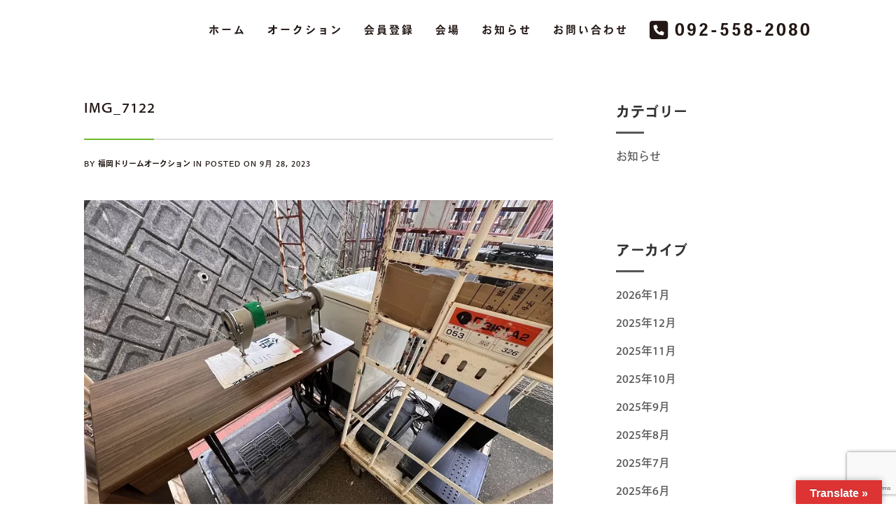

--- FILE ---
content_type: text/html; charset=UTF-8
request_url: https://da-fukuoka.com/news_c/18712/attachment/img_7122/
body_size: 12049
content:
<!DOCTYPE html> <!--[if (gte IE 9)|!(IE)]><!--><html dir="ltr" lang="ja" prefix="og: https://ogp.me/ns#" > <!--<![endif]--><head><meta charset="UTF-8"> <!--[if ie]><meta http-equiv='X-UA-Compatible' content="IE=edge,IE=9,IE=8,chrome=1" /><![endif]--><meta name="viewport" content="width=device-width, initial-scale=1.0, maximum-scale=1.0, user-scalable=no" /><!-- <link media="all" href="https://da-fukuoka.com/wordpress/wp-content/cache/autoptimize/css/autoptimize_2d87cbd452869a85bbb9bdff3772d185.css" rel="stylesheet"> --><title>IMG_7122 | 福岡ドリームオークション</title><meta name="robots" content="max-snippet:-1, max-image-preview:large, max-video-preview:-1" /><meta name="author" content="福岡ドリームオークション"/><link rel="canonical" href="https://da-fukuoka.com/news_c/18712/attachment/img_7122/" /><meta name="generator" content="All in One SEO (AIOSEO) 4.9.3" /><meta property="og:locale" content="ja_JP" /><meta property="og:site_name" content="すみれ歯科医院 | 福岡市南区市崎" /><meta property="og:type" content="article" /><meta property="og:title" content="IMG_7122 | 福岡ドリームオークション" /><meta property="og:url" content="https://da-fukuoka.com/news_c/18712/attachment/img_7122/" /><meta property="og:image" content="https://da-fukuoka.com/wordpress/wp-content/uploads/2021/03/cropped-da_favi.png" /><meta property="og:image:secure_url" content="https://da-fukuoka.com/wordpress/wp-content/uploads/2021/03/cropped-da_favi.png" /><meta property="og:image:width" content="512" /><meta property="og:image:height" content="512" /><meta property="article:published_time" content="2023-09-28T01:01:16+00:00" /><meta property="article:modified_time" content="2023-09-28T01:01:16+00:00" /><meta name="twitter:card" content="summary" /><meta name="twitter:title" content="IMG_7122 | 福岡ドリームオークション" /><meta name="twitter:image" content="https://da-fukuoka.com/wordpress/wp-content/uploads/2021/03/cropped-da_favi.png" /> <script type="application/ld+json" class="aioseo-schema">{"@context":"https:\/\/schema.org","@graph":[{"@type":"BreadcrumbList","@id":"https:\/\/da-fukuoka.com\/news_c\/18712\/attachment\/img_7122\/#breadcrumblist","itemListElement":[{"@type":"ListItem","@id":"https:\/\/da-fukuoka.com#listItem","position":1,"name":"Home","item":"https:\/\/da-fukuoka.com","nextItem":{"@type":"ListItem","@id":"https:\/\/da-fukuoka.com\/news_c\/18712\/attachment\/img_7122\/#listItem","name":"IMG_7122"}},{"@type":"ListItem","@id":"https:\/\/da-fukuoka.com\/news_c\/18712\/attachment\/img_7122\/#listItem","position":2,"name":"IMG_7122","previousItem":{"@type":"ListItem","@id":"https:\/\/da-fukuoka.com#listItem","name":"Home"}}]},{"@type":"ItemPage","@id":"https:\/\/da-fukuoka.com\/news_c\/18712\/attachment\/img_7122\/#itempage","url":"https:\/\/da-fukuoka.com\/news_c\/18712\/attachment\/img_7122\/","name":"IMG_7122 | \u798f\u5ca1\u30c9\u30ea\u30fc\u30e0\u30aa\u30fc\u30af\u30b7\u30e7\u30f3","inLanguage":"ja","isPartOf":{"@id":"https:\/\/da-fukuoka.com\/#website"},"breadcrumb":{"@id":"https:\/\/da-fukuoka.com\/news_c\/18712\/attachment\/img_7122\/#breadcrumblist"},"author":{"@id":"https:\/\/da-fukuoka.com\/author\/da-fukuoka\/#author"},"creator":{"@id":"https:\/\/da-fukuoka.com\/author\/da-fukuoka\/#author"},"datePublished":"2023-09-28T10:01:16+09:00","dateModified":"2023-09-28T10:01:16+09:00"},{"@type":"Organization","@id":"https:\/\/da-fukuoka.com\/#organization","name":"\u798f\u5ca1\u30c9\u30ea\u30fc\u30e0\u30aa\u30fc\u30af\u30b7\u30e7\u30f3","url":"https:\/\/da-fukuoka.com\/","telephone":"+81925582080","logo":{"@type":"ImageObject","url":"https:\/\/da-fukuoka.com\/wordpress\/wp-content\/uploads\/2021\/03\/cropped-da_favi.png","@id":"https:\/\/da-fukuoka.com\/news_c\/18712\/attachment\/img_7122\/#organizationLogo","width":512,"height":512},"image":{"@id":"https:\/\/da-fukuoka.com\/news_c\/18712\/attachment\/img_7122\/#organizationLogo"}},{"@type":"Person","@id":"https:\/\/da-fukuoka.com\/author\/da-fukuoka\/#author","url":"https:\/\/da-fukuoka.com\/author\/da-fukuoka\/","name":"\u798f\u5ca1\u30c9\u30ea\u30fc\u30e0\u30aa\u30fc\u30af\u30b7\u30e7\u30f3","image":{"@type":"ImageObject","@id":"https:\/\/da-fukuoka.com\/news_c\/18712\/attachment\/img_7122\/#authorImage","url":"https:\/\/da-fukuoka.com\/wordpress\/wp-content\/plugins\/wp-user-avatar\/deprecated\/wp-user-avatar\/images\/wpua-300x300.png","width":96,"height":96,"caption":"\u798f\u5ca1\u30c9\u30ea\u30fc\u30e0\u30aa\u30fc\u30af\u30b7\u30e7\u30f3"}},{"@type":"WebSite","@id":"https:\/\/da-fukuoka.com\/#website","url":"https:\/\/da-fukuoka.com\/","name":"\u798f\u5ca1\u30c9\u30ea\u30fc\u30e0\u30aa\u30fc\u30af\u30b7\u30e7\u30f3","inLanguage":"ja","publisher":{"@id":"https:\/\/da-fukuoka.com\/#organization"}}]}</script> <link rel='dns-prefetch' href='//translate.google.com' /><link rel='dns-prefetch' href='//www.google.com' /><link rel='dns-prefetch' href='//use.typekit.net' /><link href='https://fonts.gstatic.com' crossorigin='anonymous' rel='preconnect' /><link rel="alternate" type="application/rss+xml" title="福岡ドリームオークション &raquo; フィード" href="https://da-fukuoka.com/feed/" /><link rel="alternate" type="application/rss+xml" title="福岡ドリームオークション &raquo; コメントフィード" href="https://da-fukuoka.com/comments/feed/" /><!-- <link rel='stylesheet' id='dashicons-css'  href='https://da-fukuoka.com/wordpress/wp-includes/css/dashicons.min.css?ver=5.9.12' type='text/css' media='all' /> -->
<link rel="stylesheet" type="text/css" href="//da-fukuoka.com/wordpress/wp-content/cache/wpfc-minified/qj6pxvmf/hcijt.css" media="all"/><style id='global-styles-inline-css' type='text/css'>body{--wp--preset--color--black: #000000;--wp--preset--color--cyan-bluish-gray: #abb8c3;--wp--preset--color--white: #ffffff;--wp--preset--color--pale-pink: #f78da7;--wp--preset--color--vivid-red: #cf2e2e;--wp--preset--color--luminous-vivid-orange: #ff6900;--wp--preset--color--luminous-vivid-amber: #fcb900;--wp--preset--color--light-green-cyan: #7bdcb5;--wp--preset--color--vivid-green-cyan: #00d084;--wp--preset--color--pale-cyan-blue: #8ed1fc;--wp--preset--color--vivid-cyan-blue: #0693e3;--wp--preset--color--vivid-purple: #9b51e0;--wp--preset--gradient--vivid-cyan-blue-to-vivid-purple: linear-gradient(135deg,rgba(6,147,227,1) 0%,rgb(155,81,224) 100%);--wp--preset--gradient--light-green-cyan-to-vivid-green-cyan: linear-gradient(135deg,rgb(122,220,180) 0%,rgb(0,208,130) 100%);--wp--preset--gradient--luminous-vivid-amber-to-luminous-vivid-orange: linear-gradient(135deg,rgba(252,185,0,1) 0%,rgba(255,105,0,1) 100%);--wp--preset--gradient--luminous-vivid-orange-to-vivid-red: linear-gradient(135deg,rgba(255,105,0,1) 0%,rgb(207,46,46) 100%);--wp--preset--gradient--very-light-gray-to-cyan-bluish-gray: linear-gradient(135deg,rgb(238,238,238) 0%,rgb(169,184,195) 100%);--wp--preset--gradient--cool-to-warm-spectrum: linear-gradient(135deg,rgb(74,234,220) 0%,rgb(151,120,209) 20%,rgb(207,42,186) 40%,rgb(238,44,130) 60%,rgb(251,105,98) 80%,rgb(254,248,76) 100%);--wp--preset--gradient--blush-light-purple: linear-gradient(135deg,rgb(255,206,236) 0%,rgb(152,150,240) 100%);--wp--preset--gradient--blush-bordeaux: linear-gradient(135deg,rgb(254,205,165) 0%,rgb(254,45,45) 50%,rgb(107,0,62) 100%);--wp--preset--gradient--luminous-dusk: linear-gradient(135deg,rgb(255,203,112) 0%,rgb(199,81,192) 50%,rgb(65,88,208) 100%);--wp--preset--gradient--pale-ocean: linear-gradient(135deg,rgb(255,245,203) 0%,rgb(182,227,212) 50%,rgb(51,167,181) 100%);--wp--preset--gradient--electric-grass: linear-gradient(135deg,rgb(202,248,128) 0%,rgb(113,206,126) 100%);--wp--preset--gradient--midnight: linear-gradient(135deg,rgb(2,3,129) 0%,rgb(40,116,252) 100%);--wp--preset--duotone--dark-grayscale: url('#wp-duotone-dark-grayscale');--wp--preset--duotone--grayscale: url('#wp-duotone-grayscale');--wp--preset--duotone--purple-yellow: url('#wp-duotone-purple-yellow');--wp--preset--duotone--blue-red: url('#wp-duotone-blue-red');--wp--preset--duotone--midnight: url('#wp-duotone-midnight');--wp--preset--duotone--magenta-yellow: url('#wp-duotone-magenta-yellow');--wp--preset--duotone--purple-green: url('#wp-duotone-purple-green');--wp--preset--duotone--blue-orange: url('#wp-duotone-blue-orange');--wp--preset--font-size--small: 13px;--wp--preset--font-size--medium: 20px;--wp--preset--font-size--large: 36px;--wp--preset--font-size--x-large: 42px;}.has-black-color{color: var(--wp--preset--color--black) !important;}.has-cyan-bluish-gray-color{color: var(--wp--preset--color--cyan-bluish-gray) !important;}.has-white-color{color: var(--wp--preset--color--white) !important;}.has-pale-pink-color{color: var(--wp--preset--color--pale-pink) !important;}.has-vivid-red-color{color: var(--wp--preset--color--vivid-red) !important;}.has-luminous-vivid-orange-color{color: var(--wp--preset--color--luminous-vivid-orange) !important;}.has-luminous-vivid-amber-color{color: var(--wp--preset--color--luminous-vivid-amber) !important;}.has-light-green-cyan-color{color: var(--wp--preset--color--light-green-cyan) !important;}.has-vivid-green-cyan-color{color: var(--wp--preset--color--vivid-green-cyan) !important;}.has-pale-cyan-blue-color{color: var(--wp--preset--color--pale-cyan-blue) !important;}.has-vivid-cyan-blue-color{color: var(--wp--preset--color--vivid-cyan-blue) !important;}.has-vivid-purple-color{color: var(--wp--preset--color--vivid-purple) !important;}.has-black-background-color{background-color: var(--wp--preset--color--black) !important;}.has-cyan-bluish-gray-background-color{background-color: var(--wp--preset--color--cyan-bluish-gray) !important;}.has-white-background-color{background-color: var(--wp--preset--color--white) !important;}.has-pale-pink-background-color{background-color: var(--wp--preset--color--pale-pink) !important;}.has-vivid-red-background-color{background-color: var(--wp--preset--color--vivid-red) !important;}.has-luminous-vivid-orange-background-color{background-color: var(--wp--preset--color--luminous-vivid-orange) !important;}.has-luminous-vivid-amber-background-color{background-color: var(--wp--preset--color--luminous-vivid-amber) !important;}.has-light-green-cyan-background-color{background-color: var(--wp--preset--color--light-green-cyan) !important;}.has-vivid-green-cyan-background-color{background-color: var(--wp--preset--color--vivid-green-cyan) !important;}.has-pale-cyan-blue-background-color{background-color: var(--wp--preset--color--pale-cyan-blue) !important;}.has-vivid-cyan-blue-background-color{background-color: var(--wp--preset--color--vivid-cyan-blue) !important;}.has-vivid-purple-background-color{background-color: var(--wp--preset--color--vivid-purple) !important;}.has-black-border-color{border-color: var(--wp--preset--color--black) !important;}.has-cyan-bluish-gray-border-color{border-color: var(--wp--preset--color--cyan-bluish-gray) !important;}.has-white-border-color{border-color: var(--wp--preset--color--white) !important;}.has-pale-pink-border-color{border-color: var(--wp--preset--color--pale-pink) !important;}.has-vivid-red-border-color{border-color: var(--wp--preset--color--vivid-red) !important;}.has-luminous-vivid-orange-border-color{border-color: var(--wp--preset--color--luminous-vivid-orange) !important;}.has-luminous-vivid-amber-border-color{border-color: var(--wp--preset--color--luminous-vivid-amber) !important;}.has-light-green-cyan-border-color{border-color: var(--wp--preset--color--light-green-cyan) !important;}.has-vivid-green-cyan-border-color{border-color: var(--wp--preset--color--vivid-green-cyan) !important;}.has-pale-cyan-blue-border-color{border-color: var(--wp--preset--color--pale-cyan-blue) !important;}.has-vivid-cyan-blue-border-color{border-color: var(--wp--preset--color--vivid-cyan-blue) !important;}.has-vivid-purple-border-color{border-color: var(--wp--preset--color--vivid-purple) !important;}.has-vivid-cyan-blue-to-vivid-purple-gradient-background{background: var(--wp--preset--gradient--vivid-cyan-blue-to-vivid-purple) !important;}.has-light-green-cyan-to-vivid-green-cyan-gradient-background{background: var(--wp--preset--gradient--light-green-cyan-to-vivid-green-cyan) !important;}.has-luminous-vivid-amber-to-luminous-vivid-orange-gradient-background{background: var(--wp--preset--gradient--luminous-vivid-amber-to-luminous-vivid-orange) !important;}.has-luminous-vivid-orange-to-vivid-red-gradient-background{background: var(--wp--preset--gradient--luminous-vivid-orange-to-vivid-red) !important;}.has-very-light-gray-to-cyan-bluish-gray-gradient-background{background: var(--wp--preset--gradient--very-light-gray-to-cyan-bluish-gray) !important;}.has-cool-to-warm-spectrum-gradient-background{background: var(--wp--preset--gradient--cool-to-warm-spectrum) !important;}.has-blush-light-purple-gradient-background{background: var(--wp--preset--gradient--blush-light-purple) !important;}.has-blush-bordeaux-gradient-background{background: var(--wp--preset--gradient--blush-bordeaux) !important;}.has-luminous-dusk-gradient-background{background: var(--wp--preset--gradient--luminous-dusk) !important;}.has-pale-ocean-gradient-background{background: var(--wp--preset--gradient--pale-ocean) !important;}.has-electric-grass-gradient-background{background: var(--wp--preset--gradient--electric-grass) !important;}.has-midnight-gradient-background{background: var(--wp--preset--gradient--midnight) !important;}.has-small-font-size{font-size: var(--wp--preset--font-size--small) !important;}.has-medium-font-size{font-size: var(--wp--preset--font-size--medium) !important;}.has-large-font-size{font-size: var(--wp--preset--font-size--large) !important;}.has-x-large-font-size{font-size: var(--wp--preset--font-size--x-large) !important;}</style><link rel='stylesheet' id='custom-typekit-css-css'  href='https://use.typekit.net/xtn4kjm.css?ver=2.1.1' type='text/css' media='all' /><style id='kasuari-custom-style-inline-css' type='text/css'>/* theme options */
body, #content {
background-color: #ffffff;
background-repeat: no-repeat;
background-attachment: inherit;
background-position: center center;
background-size: inherit;
background-image: none;
}
.bordered{
background-color: #111111;
}
/* container */
.bordered-main-wrap {
padding-left: 0px;
padding-right: 0px;
}
@media only screen and (max-width: 768px) {
header#header.inner-head-wrap.header-expanded {
background-color: #FFFFFF;
}
header#header.inner-head-wrap.header-expanded.alt-head {
background-color: #FFFFFF;
}
}
#status {
background-image: url();
}
/* header area contents */
#header .logo-image, #header .logo-title {
padding-top: 22px;
padding-bottom: 0px;
}
header#header.inner-head-wrap {
padding-top: 0px;
padding-bottom: 0px;
padding-right: 20px;
padding-left: 20px;
-webkit-transition: all 0.5s ease 0s;
-moz-transition: all 0.5s ease 0s;
transition: all 0.5s ease 0s;
background-color: transparent;
background-repeat: no-repeat;
background-attachment: inherit;
background-position: center center;
background-size: inherit;
background-image: none;
}
.sticky-header-wrap.scrolled header#header.inner-head-wrap {
padding-top: 30px;
padding-bottom: 30px;
padding-right: 0px;
padding-left: 0px;
-moz-transition: all 0.6s ease 0s;
-ms-transition: all 0.6s ease 0s;
-o-transition: all 0.6s ease 0s;
transition: all 0.6s ease 0s;
}
.sticky-header-wrap.scrolled {
background-color: #FFFFFF;
-moz-transition: all 0.6s ease 0s;
-ms-transition: all 0.6s ease 0s;
-o-transition: all 0.6s ease 0s;
transition: all 0.6s ease 0s;
}
.sticky-header-wrap.scrolled a, .sticky-header-wrap.scrolled i {
color: #4D4D4D !important;
-moz-transition: all 0.6s ease 0s;
-ms-transition: all 0.6s ease 0s;
-o-transition: all 0.6s ease 0s;
transition: all 0.6s ease 0s;
}
#header.alt-head #showMenu span {
background-color: #231815;
}
.fl.vertical.header_left_nofloat {
margin-top: 0px;
margin-bottom: 0px;
}
.fr.vertical.header_right_nofloat {
padding-top: 0px;
padding-bottom: 0px;
border-top: 1px solid #efefef;
border-bottom: 1px solid #efefef;
}
.fl.horizontal .head-item {
margin-left: 0px;
margin-right: 0px;
}
.fr .head-item {
padding-top: 10px !important;
padding-bottom: 0px !important;
}
.fr.horizontal .head-item {
margin-left: 0px !important;
margin-right: 20px !important;
}
@media only screen and (max-width: 768px) {
header#header.inner-head-wrap {
padding-left: 20px;
padding-right: 20px;
}
header#header .logo.head-item {
margin-top: 0px;
margin-bottom: 0px;
}
.header-style-1 .fr .head-item.search-wrap, header#header .main-menu-btn {
margin-top: 20px !important;
margin-bottom: 0px !important;
padding: 0 !important;
}
.header-style-1-wrap .logo img {
width: 90%;
}
}
/* footer area content */
#footer .footer-wrap {
padding-top: 20px;
padding-bottom: 20px;
}
#footer {
background-color: #6fba2c;
background-repeat: no-repeat;
background-attachment: inherit;
background-position: center center;
background-size: cover;
background-image: none;
}
.foot-col.item-col-1 .foot-col-item {
margin-top: 20px;
margin-left: 0px;
margin-bottom: 0px;
margin-right: 0px;
}
.foot-col.item-col-1 .foot-col-item:first-child {
margin-left: 0;
}
.foot-col.item-col-1 .foot-col-item:last-child {
margin-right: 0;
}
.foot-col.item-col-2 .foot-col-item {
margin-top: 50px;
margin-left: 0px;
margin-bottom: 0px;
margin-right: 0px;
}
.foot-col.item-col-2 .foot-col-item:first-child {
margin-left: 0;
}
.foot-col.item-col-2 .foot-col-item:last-child {
margin-right: 0;
}
.foot-col.item-col-3 .foot-col-item {
margin-top: 50px;
margin-left: 0px;
margin-bottom: 0px;
margin-right: 0px;
}
.foot-col.item-col-3 .foot-col-item:first-child {
margin-left: 0;
}
.foot-col.item-col-3 .foot-col-item:last-child {
margin-right: 0;
}
.foot-col.item-col-4 .foot-col-item {
margin-top: 0px;
margin-left: 0px;
margin-bottom: 0px;
margin-right: 0px;
}
.foot-col.item-col-4 .foot-col-item:first-child {
margin-left: 0;
}
.foot-col.item-col-4 .foot-col-item:last-child {
margin-right: 0;
}
/*fonts*/
body, body p, .comment-respond form p.form-submit input, .blog-item .meta-wrapper .author a, .blog-single .blog-item .meta-wrapper span.standard-post-categories {
font-family: ;
font-weight: 400;
text-align: inherit;
font-size: 16px;
line-height: 25.6px;
word-spacing: 0px;
letter-spacing: 0px;
}
h1, h2, h3, h4, h5, h6 {
font-family: ;
font-weight: 400;
text-align: inherit;
}
.meta.meta-comments .comments {
font-family: ;
}
h1 {
text-align: inherit;
font-size: ;
line-height: 47.25px;
word-spacing: 0px;
letter-spacing: 0px;
}
h2 {
text-align: inherit;
font-size: ;
line-height: 45px;
word-spacing: 0;
letter-spacing: 0;
}
h3 {
text-align: inherit;
font-size: ;
line-height: 30px;
word-spacing: 0;
letter-spacing: 0;
}
h4 {
text-align: inherit;
font-size: ;
line-height: 23.4px;
word-spacing: 0;
letter-spacing: 0;
}
h5 {
text-align: inherit;
font-size: ;
line-height: 22px;
word-spacing: 0;
letter-spacing: 0;
}
h6 {
text-align: inherit;
font-size: ;
line-height: 19.6px;
word-spacing: 0;
letter-spacing: 0;
}
@media only screen and (max-width: 768px) {
#main-wrapper #header #primary-menu li a {
font-weight: 400;
text-align: center;
font-size: 16px;
line-height: 25.6px;
word-spacing: 0px;
letter-spacing: 3px;
}
}
/* HEADER SECTION
================================================================ */
/* Header Styling --- */
.header-style-1-wrap .main-menu ul.sm-clean>li>a, .header-style-1-wrap .main-menu ul.sm-clean>li>a:active, .header-style-1-wrap .search-wrap #btn-search i, .header-style-1-wrap .main-menu ul.sm-clean>li.current-menu-item>a, .header-style-1-wrap .main-menu ul.sm-clean>li>a:hover{
color: #231815;
}
.sm-clean a span.sub-arrow{
border-top-color: #231815;
}
.header-style-1-wrap .main-menu ul.sm-clean>li>a:hover, .header-style-1-wrap .menu__item:hover > .menu__link{
color: #6fba2c;
}
.header-style-1-wrap .main-menu ul.sm-clean>li>a::before, .header-style-1-wrap .main-menu ul.sm-clean>li.current-menu-item>a::before,
.header-style-1-wrap .main-menu ul.sm-clean>li>a::after, .header-style-1-wrap .main-menu ul.sm-clean>li.current-menu-item>a::after,
.header-style-1-wrap .main-menu ul.sm-clean>li::before,
.header-style-1-wrap .main-menu ul.sm-clean>li::after{
background-color: #231815;
border-color: #231815;
}
.header-style-1-wrap ul.sm-clean ul{
background-color: #ffffff;
}
.header-style-1-wrap ul.sm-clean ul li.menu__item a.menu__link, .header-style-1-wrap .menu__item:hover > ul .menu__link{
color: #231815;
}
.header-style-1 .btn--search-close{
color: #ffffff;
}
.header-style-1 .search__info{
color: #ffffff;
}
.header-style-1 .search__suggestion h4{
color: #ffffff;
}
.header-style-1 .search__suggestion h4::before{
background-color: #ffffff;
}
.header-style-1 .search__suggestion p{
color: #ffffff;
}
.header-style-1 .search__input{
color: #ffffff;
}
/* Header Alternative Styling --- */
body .alt-head .main-menu ul.sm-clean>li>a:hover,
.header-style-1-wrap.alt-head .main-menu ul.sm-clean>li>a:hover, 
.header-style-1-wrap.alt-head .menu__item:hover .menu__link{
color: #6fba2c;
}
body .alt-head .main-menu ul.sm-clean>li>a::before, body .alt-head .main-menu ul.sm-clean>li.current-menu-item>a::before{
background-color: #6fba2c;
}
/* CONTENT SECTION
================================================================ */
/* Blog --- */
.blog-style-2 .post-content-style-2, .blog-item .meta-wrapper .author a, .author-separator, .blog-item .meta-wrapper .date a, .date span, .blog-item .meta-wrapper .standard-post-categories a, .social-share-wrapper span, .blog-item .meta-wrapper .author a, .blog-item .meta-wrapper span.standard-post-categories, .blog-item .meta-wrapper .btn-more:before, .blog-item .meta-wrapper span.date a{
color: #595757;
}
.blog-item .meta-wrapper .author a:hover, .blog-item .meta-wrapper .date a:hover, .blog-item .meta-wrapper .date span:hover, .blog-item .meta-wrapper .standard-post-categories a:hover, .blog-item .meta-wrapper span.date a:hover{
color: #595757;
}
.blog-item .meta-wrapper span.date:before, .blog-item .meta-wrapper span.standard-post-categories:before, .social-share-wrapper span:after{
color: #595757;
}
.post-content h2.post-title a, .post-content h1.post-title a{
color: #595757;
}
.post-content h2.post-title a:hover, .post-content h1.post-title a:hover{
color: #595757;
}
.post-content .post-text p, .comment-content p{
color: #595757;
}
.blog-item .btn-more .read-more{
color: #ffffff;
}
.blog-item .btn-more .read-more:hover{
color: #f7f7f7;
}
.blog-item .btn-more .read-more{
background-color: #6fba2c;
}
.blog-item .btn-more .read-more:hover{
background-color: #333333;
}
.blog-section .blog-item .post-content{
background-color: #ffffff;
}
/* Single Blog --- */
.post-content h2.post-title a, .post-content h1.post-title a{
color: #231815;
}
.post-content h2.post-title a:hover, .post-content h1.post-title a:hover{
color: #6fba2c;
}
.separator-line{
background-color: #dedede;
}
.separator-line>span{
background-color: #6fba2c;
}
.blog-single .blog-item .meta-wrapper span a, .blog-single .blog-item .meta-wrapper span, .single-post-style-3-inner-content .post-meta span.author-separator, .single-post-style-3-inner-content .post-meta span.vcard, .blog-single .single-post-style-3-inner-content p.date, .blog-single .single-post-style-3-inner-content .post-meta i, .single-post-style-3-inner-content .love-it-wrapper a:before, .blog-single .single-post-style-3-inner-content .post-meta span.right-section span, .blog-style-2 .post-content-style-2, .blog-item .meta-wrapper .author a, .author-separator, .blog-item .meta-wrapper .date a, .blog-single .date span, .blog-single .blog-item .meta-wrapper .standard-post-categories a{
color: #231815;
}
.blog-single .blog-item .meta-wrapper .author a:hover, .blog-single .blog-item .meta-wrapper .date a:hover, .blog-single .blog-item .meta-wrapper .date span:hover, .blog-single .blog-item .meta-wrapper .standard-post-categories a:hover, .blog-single .blog-item .meta-wrapper span.date a:hover{
color: #231815;
}
.meta.meta-comments a.comments span{
color: #231815;
}
.meta.meta-comments a.comments:hover span{
color: #666666;
}
.post-content .post-text p, .comment-content p{
color: #4d4d4d;
}
.single-post-style .post-text blockquote p{
color: #231815;
}
.post-text blockquote p:before{
border-color: #dddddd;
}
.post-text blockquote p:after{
color: #231815;
}
.tag-wrapper a{
color: #000000;
}
.tag-wrapper a:hover{
color: #666666;
}
.tag-wrapper a{
background-color: #f3f3f3;
}
.tag-wrapper a:hover{
background-color: #e6e6e6;
}
.meta-content-bottom, .blog-single .post-content, .comments-area, .next-prev-post, .blog-single .post-author{
background-color: #ffffff;
}
.blog-single .post-author{
border-top-color: #dddddd;
}
.meta-content-bottom .meta-title{
color: #231815;
}
.author-meta a, .meta-content-bottom .date-meta{
color: #231815;
}
.author-meta a:hover{
color: #666666;
}
.blog-single .next-prev-post a{
color: #002742;
}
.next-prev-post h4.title{
color: #647b8b;
}
.blog-single .next-prev-post a:hover{
color: #647b8b;
}
.blog-single .next-prev-post, .comment-list, .next-prev-post .next-post, .next-prev-post .prev-post{
border-top-color: #dddddd;
border-bottom-color: #dddddd;
border-left-color: #dddddd;
border-right-color: #dddddd;
}
.comment-respond h3.comment-reply-title, .comments-title h3{
color: #231815;
}
.comment-respond form p.logged-in-as a, .comment-respond form p.logged-in-as, .comment-action a{
color: #999999;
}
.comment-respond form p.logged-in-as a:hover, .comment-action a:hover{
color: #231815;
}
.comment-respond form p.form-submit input, .contact-form-style-1 .wpcf7-submit, .contact-form-style-2 .wpcf7-submit{
background-color: #9f3b42;
}
.comment-respond form p.form-submit input:hover, .contact-form-style-1 .wpcf7-submit:hover, .contact-form-style-2 .wpcf7-submit:hover{
background-color: #231815;
}
.comment-respond form p.form-submit input, .contact-form-style-1 .wpcf7-submit, .contact-form-style-2 .wpcf7-submit{
color: #ffffff;
}
.archive .post-navigation .btn, .search-page .post-navigation .btn{
color: #ffffff;
}
/* Sidebar & Widget --- */
.sidebar .widget.widget_search input{
background-color: #ffffff;
}
.sidebar .widget.widget_search button{
background-color: #595757;
}
.sidebar .widget.widget_search button i{
color: #ffffff;
}
.sidebar .widget.widget_search input{
color: #aaaaaa;
}
.sidebar .widget{
background-color: #ffffff;
}
.sidebar .widget h4.widget-title{
color: #333333;
}
.sidebar .widget h4.widget-title:after{
background-color: #595757;
}
.sidebar #recent-posts-2 ul li a, .sidebar .widget .recent-news .post-content h5 a, .sidebar #recent-comments-2 ul li a, li.recentcomments, .sidebar #archives-2 ul li a, .sidebar #categories-2 ul li a, .sidebar #meta-2 ul li a, .latest-post-wrap h5 a, .latest-post-wrap .post-content h5{
color: #595757;
}
.sidebar #recent-posts-2 ul li a:hover, .sidebar .widget .recent-news .post-content h5 a:hover, .sidebar #recent-comments-2 ul li a:hover, li.recentcomments:hover, .sidebar #archives-2 ul li a:hover, .sidebar #categories-2 ul li a:hover, .sidebar #meta-2 ul li a:hover, .latest-post-wrap h5 a:hover, .latest-post-wrap .post-content h5:hover{
color: #595757;
}
.widget.widget_kasuari_news .nav-tabs li.active, .widget.widget_kasuari_news .post-item:before{
background-color: #333333;
}
.widget.widget_kasuari_news .nav-tabs li.active a, .widget.widget_kasuari_news .post-item:before{
color: #ffffff;
}
.widget.widget_kasuari_news .nav-tabs li{
background-color: #ffffff;
}
.widget.widget_kasuari_news .nav-tabs li a{
color: #555555;
}
.widget.widget_kasuari_news .nav-tabs li a:hover{
color: #999999;
}
.widget.widget_kasuari_news .nav-tabs{
border-bottom-color: #000000;
}
/* Contact --- */
.contact-form-style-2 .contact-item2:before, .contact-ef .border-form-top, .contact-ef{
background-color: #cdcdcc
}
.contact-form-style-2 .contact-item2:after{
background-color: #000000
}
.contact-form-style-1 .contact-bordered input, .contact-form-style-2 .contact-item2 input, .contact-bordered.text-area textarea, .contact-form-style-2 .contact-item2 textarea{
color: #000000
}
.contact-form-style-1 input.wpcf7-submit, .contact-form-style-2 input.wpcf7-submit{
background-color: #000000
}
.contact-form-style-1 input.wpcf7-submit, .contact-form-style-2 input.wpcf7-submit{
color: #ffffff
}
.contact-form-style-1 input.wpcf7-submit:hover, .contact-form-style-2 input.wpcf7-submit:hover{
background-color: #333333
}
.contact-form-style-1 input.wpcf7-submit:hover, .contact-form-style-2 input.wpcf7-submit:hover{
color: #ffffff
}
/* FOOTER SECTION
================================================================ */
/* Footer --- */
.copyright-text, .footer-text-area, #footer.no-redux p, #footer.no-redux a{
color: #ffffff;
}
.copyright-text a, .footer-menu li a{
color: #ffffff;
}
.copyright-text a:hover, .footer-menu li a:hover{
color: #ffffff;
}
.footer-bottom .social-footer ul li a{
color: #ffffff;
}
.footer-bottom .social-footer ul li a:hover{
color: #ffffff;
}
.footer-widget-wrapper{
background-color: #ffffff;
}
.footer-widget .widget-footer h4.widget-title{
color: #ffffff;
}
.footer-widget .widget-footer .latest-post-widget a, .latest-post-wrap h5, .footer-widget .widget_nav_menu ul li a, .footer-widget .widget-footer a{
color: #ffffff;
}
.footer-widget .widget-footer .latest-post-widget a:hover, .footer-widget .widget_nav_menu ul li a:hover, .footer-widget .widget-footer a:hover{
color: #ffffff;
}
.footer-widget .textwidget{
color: #ffffff;
}
.latest-post-wrap h5, .footer-widget .widget_nav_menu ul li a:before{
border-bottom-color: #ffffff;
}</style> <script src='//da-fukuoka.com/wordpress/wp-content/cache/wpfc-minified/eg27s4sh/6h8z4.js' type="text/javascript"></script>
<!-- <script type='text/javascript' src='https://da-fukuoka.com/wordpress/wp-includes/js/jquery/jquery.min.js?ver=3.6.0' id='jquery-core-js'></script> --> <script type='text/javascript' id='to-top-js-extra'>var to_top_options = {"scroll_offset":"400","icon_opacity":"60","style":"image","icon_type":"dashicons-arrow-up-alt2","icon_color":"#ffffff","icon_bg_color":"","icon_size":"30","border_radius":"5","image":"https:\/\/da-fukuoka.com\/wordpress\/wp-content\/uploads\/2021\/02\/mark_b_1000.svg","image_width":"60","image_alt":"","location":"bottom-right","margin_x":"20","margin_y":"60","show_on_admin":"0","enable_autohide":"0","autohide_time":"2","enable_hide_small_device":"0","small_device_max_width":"640","reset":"0"};</script> <link rel="https://api.w.org/" href="https://da-fukuoka.com/wp-json/" /><link rel="alternate" type="application/json" href="https://da-fukuoka.com/wp-json/wp/v2/media/18715" /><link rel="EditURI" type="application/rsd+xml" title="RSD" href="https://da-fukuoka.com/wordpress/xmlrpc.php?rsd" /><link rel="wlwmanifest" type="application/wlwmanifest+xml" href="https://da-fukuoka.com/wordpress/wp-includes/wlwmanifest.xml" /><meta name="generator" content="WordPress 5.9.12" /><link rel='shortlink' href='https://da-fukuoka.com/?p=18715' /><link rel="alternate" type="application/json+oembed" href="https://da-fukuoka.com/wp-json/oembed/1.0/embed?url=https%3A%2F%2Fda-fukuoka.com%2Fnews_c%2F18712%2Fattachment%2Fimg_7122%2F" /><link rel="alternate" type="text/xml+oembed" href="https://da-fukuoka.com/wp-json/oembed/1.0/embed?url=https%3A%2F%2Fda-fukuoka.com%2Fnews_c%2F18712%2Fattachment%2Fimg_7122%2F&#038;format=xml" /><meta name="generator" content="Redux 4.4.16" /><style>p.hello{font-size:12px;color:darkgray;}#google_language_translator,#flags{text-align:left;}#google_language_translator{clear:both;}#flags{width:165px;}#flags a{display:inline-block;margin-right:2px;}#google_language_translator{width:auto!important;}div.skiptranslate.goog-te-gadget{display:inline!important;}.goog-tooltip{display: none!important;}.goog-tooltip:hover{display: none!important;}.goog-text-highlight{background-color:transparent!important;border:none!important;box-shadow:none!important;}#google_language_translator select.goog-te-combo{color:#32373c;}div.skiptranslate{display:none!important;}body{top:0px!important;}#goog-gt-{display:none!important;}font font{background-color:transparent!important;box-shadow:none!important;position:initial!important;}#glt-translate-trigger > span{color:#ffffff;}#glt-translate-trigger{background:#dd3333;}.goog-te-gadget .goog-te-combo{width:100%;}</style><script>(function(d) {
var config = {
kitId: 'xfp0mjq',
scriptTimeout: 3000,
async: true
},
h=d.documentElement,t=setTimeout(function(){h.className=h.className.replace(/\bwf-loading\b/g,"")+" wf-inactive";},config.scriptTimeout),tk=d.createElement("script"),f=false,s=d.getElementsByTagName("script")[0],a;h.className+=" wf-loading";tk.src='https://use.typekit.net/'+config.kitId+'.js';tk.async=true;tk.onload=tk.onreadystatechange=function(){a=this.readyState;if(f||a&&a!="complete"&&a!="loaded")return;f=true;clearTimeout(t);try{Typekit.load(config)}catch(e){}};s.parentNode.insertBefore(tk,s)
})(document);</script>  <script async src="https://www.googletagmanager.com/gtag/js?id=G-WZ0FWRBSZF"></script> <script>window.dataLayer = window.dataLayer || [];
function gtag(){dataLayer.push(arguments);}
gtag('js', new Date());
gtag('config', 'G-WZ0FWRBSZF');</script><style type="text/css" id="custom-background-css">body.custom-background { background-color: #ffffff; }</style><link rel="icon" href="https://da-fukuoka.com/wordpress/wp-content/uploads/2021/03/cropped-da_favi-32x32.png" sizes="32x32" /><link rel="icon" href="https://da-fukuoka.com/wordpress/wp-content/uploads/2021/03/cropped-da_favi-192x192.png" sizes="192x192" /><link rel="apple-touch-icon" href="https://da-fukuoka.com/wordpress/wp-content/uploads/2021/03/cropped-da_favi-180x180.png" /><meta name="msapplication-TileImage" content="https://da-fukuoka.com/wordpress/wp-content/uploads/2021/03/cropped-da_favi-270x270.png" /><style type="text/css" id="wp-custom-css">/***** adobi typekit *****/
body, body p, h1, h2, h3, h4, h5, h6 {
font-family: heisei-kaku-gothic-std, sans-serif;
font-style: normal;
}
#header #primary-menu li a, #header #secondary-menu li a {
font-family: heisei-kaku-gothic-std, sans-serif;
font-style: normal;
}
/***** ポストタイトル *****/
.blog-single .blog-item .post-content .post-title a {
font-size: 2rem;
text-transform: none;
}
/***** 投稿画像にオパシティ *****/
.post-content .post-text p, .comment-content p {
opacity: 1;
}
/***** 投稿のフルワイド（SP） *****/
/*-----------------------------------------------------------------------------------*/
/*  Max Width 768px
/*--------------------------------------------------------------
* ---------------------*/
@media only screen and (max-width: 768px) {
.main-wrapper #header .container, .main-wrapper #content .container, .main-wrapper #footer .container {
width: 100%;
padding: 20px 20px 20px 20px;
box-sizing: border-box;
}
} 
.blog-single .post-content {
padding: 20px;
background-color: #ffffff;
}
/***** 追従スティッキーメニュー *****/
.sticky-header-wrap.scrolled header#header.inner-head-wrap {
padding-top: 0px;
padding-bottom: 0px;
padding-right: 30px;
padding-left: 30px;
}
.main-menu {
margin-top: 0px;
}
/***** アンカーリンクスペース *****/
a.anchor{
display: block;
padding-top: 70px;
margin-top: -70px;
}
@media only screen and (max-width: 768px) {
a.anchor{
display: block;
padding-top: 70px;
margin-top: -70px;
}
} 	
/***** ヘッダーメニューボーダー *****/
.header-style-1-wrap .menu--ferdinand .menu__link::before {
content: '';
position: absolute;
bottom: 0;
left: 0;
width: 100%;
height: 0px;
background: 
#647B8B;
background-color: rgb(217, 79, 92);
-webkit-transform: scale3d(0, 5, 1);
transform: scale3d(0, 5, 1);
-webkit-transform-origin: 0% 50%;
transform-origin: 0% 50%;
-webkit-transition: -webkit-transform 0.3s;
transition: transform 0.3s;
transition-timing-function: ease;
-webkit-transition-timing-function: cubic-bezier(1, 0.68, 0.16, 0.9);
transition-timing-function: cubic-bezier(1, 0.68, 0.16, 0.9);
}
/***** ヘッダーメニュー右 
.header-style-1-wrap .main-menu ul.sm-clean > li {
margin-right: 25px;
}
*****/
/************************************
** お問い合わせフォームの入力
************************************/
input[type="text"],
input[type="password"],
input[type="datetime"],
input[type="date"],
input[type="month"],
input[type="time"],
input[type="week"],
input[type="number"],
input[type="email"],
input[type="url"],
input[type="search"],
input[type="tel"],
input[type="color"],
select,
textarea,
.field {
display: block;
width: 100%;
height: 45px;
margin-bottom: 0;
padding: 0 12px;
border: 0;
border-radius: 3px;
background-color: #eff1f5;
box-shadow: none;
color: #5c6b80;
font-size: 1em;
vertical-align: middle;
line-height: 45px;
transition: background-color 0.24s ease-in-out;
}
textarea {
max-width: 100%;
min-height: 120px;
line-height: 1.5em;
padding: 0.5em;
overflow: auto;
}
@media(max-width:500px) {
.inquiry td,
.inquiry th {
display: block !important;
width: 100% !important;
border-top: none !important;
-webkit-box-sizing: border-box !important;
-moz-box-sizing: border-box !important;
box-sizing: border-box !important
}
.inquiry tr:first-child th {
border-top: 1px solid #d7d7d7 !important
}
.inquiry .any,
.inquiry .haveto {
font-size: 10px
}
}
.inquiry th {
text-align: left;
font-size: 15px;
color: #444;
padding-right: 5px;
width: 30%;
border: solid 1px #d7d7d7
}
.inquiry td {
font-size: 15px;
border: solid 1px #d7d7d7
}
.entry-content .inquiry tr,
.entry-content table {
border: solid 1px #d7d7d7
}
.haveto {
font-size: 12px;
padding: 5px;
background: #FF0000;
color: #fff;
border-radius: 2px;
margin-right: 5px;
position: relative;
bottom: 1px
}
.any {
font-size: 12px;
padding: 5px;
background: #6FBA2C;
color: #fff;
border-radius: 2px;
margin-right: 5px;
position: relative;
bottom: 1px
}
.verticallist .wpcf7-list-item {
display: block
}
#formbtn {
display: block;
padding: 15px;
width: 350px;
height: 60px;
background: #FF0000;
color: #fff;
font-size: 18px;
font-weight: 700;
border-radius: 2px;
margin: 25px auto 0
}
#formbtn:hover {
background: #414847;
color: #fff;
border: 2px solid #414847
}
th {
font-weight: 700;
text-transform: uppercase;
padding: 16px
}
td {
border-top: 1px solid #ededed;
padding: 16px
}
input,
select,
textarea {
border: 1px solid #dfdfdf;
letter-spacing: 1px;
margin: 0;
max-width: 100%;
resize: none
}
.wpcf7 select
{
width: 20%;
display: inline;	
}
span.wpcf7-list-item {
margin: 0 0 5px 1em;
}
table {
width: 100%;
margin-bottom: 20px;
}
/* checkbox */
input {
height: 12px;
padding: 0 15px;
outline: 0;
border-width: 1px;
border-style: solid;
background-color: #EFEFEF;
border-color: #EFEFEF;
-webkit-box-sizing: border-box;
-moz-box-sizing: border-box;
box-sizing: border-box;
max-width: 100%;
}</style><style type='text/css'>#to_top_scrollup {background-color: transparent; color: transparent; height: auto; width: 65px;width: 60px;opacity: 0.6;right:20px;bottom:60px;}</style><style id="kasuari_framework-dynamic-css" title="dynamic-css" class="redux-options-output">body .alt-head .main-menu ul.sm-clean>li>a, body .alt-head .search-wrap #btn-search i, body .alt-head .main-menu ul.sm-clean>li.current-menu-item>a, .alt-head .site-title a{color:#231815;}header#header.inner-head-wrap.alt-head{background-color:#ffffff;}#header #primary-menu li a, #header #secondary-menu li a{text-align:inherit;line-height:25.6px;word-spacing:0px;letter-spacing:3px;font-weight:700;font-style:normal;font-size:15px;}body, #content{background-color:#ffffff;background-repeat:no-repeat;background-attachment:inherit;background-position:center center;background-size:inherit;}.blog-content-wrap .blog{padding-top:30px;padding-bottom:30px;}.archive #content{padding-top:30px;padding-bottom:30px;}.single-post-wrap .blog{padding-top:30px;padding-bottom:30px;}body.error404{background-color:#ffffff;}.footer-widget-wrapper{border-top:0px solid #efefef;}.footer-bottom{border-top:0px solid #efefef;}</style></head><body id="body" class="attachment attachment-template-default single single-attachment postid-18715 attachmentid-18715 attachment-jpeg custom-background header-style-1 elementor-default elementor-kit-4132"> <svg xmlns="http://www.w3.org/2000/svg" viewBox="0 0 0 0" width="0" height="0" focusable="false" role="none" style="visibility: hidden; position: absolute; left: -9999px; overflow: hidden;" ><defs><filter id="wp-duotone-dark-grayscale"><feColorMatrix color-interpolation-filters="sRGB" type="matrix" values=" .299 .587 .114 0 0 .299 .587 .114 0 0 .299 .587 .114 0 0 .299 .587 .114 0 0 " /><feComponentTransfer color-interpolation-filters="sRGB" ><feFuncR type="table" tableValues="0 0.49803921568627" /><feFuncG type="table" tableValues="0 0.49803921568627" /><feFuncB type="table" tableValues="0 0.49803921568627" /><feFuncA type="table" tableValues="1 1" /></feComponentTransfer><feComposite in2="SourceGraphic" operator="in" /></filter></defs></svg><svg xmlns="http://www.w3.org/2000/svg" viewBox="0 0 0 0" width="0" height="0" focusable="false" role="none" style="visibility: hidden; position: absolute; left: -9999px; overflow: hidden;" ><defs><filter id="wp-duotone-grayscale"><feColorMatrix color-interpolation-filters="sRGB" type="matrix" values=" .299 .587 .114 0 0 .299 .587 .114 0 0 .299 .587 .114 0 0 .299 .587 .114 0 0 " /><feComponentTransfer color-interpolation-filters="sRGB" ><feFuncR type="table" tableValues="0 1" /><feFuncG type="table" tableValues="0 1" /><feFuncB type="table" tableValues="0 1" /><feFuncA type="table" tableValues="1 1" /></feComponentTransfer><feComposite in2="SourceGraphic" operator="in" /></filter></defs></svg><svg xmlns="http://www.w3.org/2000/svg" viewBox="0 0 0 0" width="0" height="0" focusable="false" role="none" style="visibility: hidden; position: absolute; left: -9999px; overflow: hidden;" ><defs><filter id="wp-duotone-purple-yellow"><feColorMatrix color-interpolation-filters="sRGB" type="matrix" values=" .299 .587 .114 0 0 .299 .587 .114 0 0 .299 .587 .114 0 0 .299 .587 .114 0 0 " /><feComponentTransfer color-interpolation-filters="sRGB" ><feFuncR type="table" tableValues="0.54901960784314 0.98823529411765" /><feFuncG type="table" tableValues="0 1" /><feFuncB type="table" tableValues="0.71764705882353 0.25490196078431" /><feFuncA type="table" tableValues="1 1" /></feComponentTransfer><feComposite in2="SourceGraphic" operator="in" /></filter></defs></svg><svg xmlns="http://www.w3.org/2000/svg" viewBox="0 0 0 0" width="0" height="0" focusable="false" role="none" style="visibility: hidden; position: absolute; left: -9999px; overflow: hidden;" ><defs><filter id="wp-duotone-blue-red"><feColorMatrix color-interpolation-filters="sRGB" type="matrix" values=" .299 .587 .114 0 0 .299 .587 .114 0 0 .299 .587 .114 0 0 .299 .587 .114 0 0 " /><feComponentTransfer color-interpolation-filters="sRGB" ><feFuncR type="table" tableValues="0 1" /><feFuncG type="table" tableValues="0 0.27843137254902" /><feFuncB type="table" tableValues="0.5921568627451 0.27843137254902" /><feFuncA type="table" tableValues="1 1" /></feComponentTransfer><feComposite in2="SourceGraphic" operator="in" /></filter></defs></svg><svg xmlns="http://www.w3.org/2000/svg" viewBox="0 0 0 0" width="0" height="0" focusable="false" role="none" style="visibility: hidden; position: absolute; left: -9999px; overflow: hidden;" ><defs><filter id="wp-duotone-midnight"><feColorMatrix color-interpolation-filters="sRGB" type="matrix" values=" .299 .587 .114 0 0 .299 .587 .114 0 0 .299 .587 .114 0 0 .299 .587 .114 0 0 " /><feComponentTransfer color-interpolation-filters="sRGB" ><feFuncR type="table" tableValues="0 0" /><feFuncG type="table" tableValues="0 0.64705882352941" /><feFuncB type="table" tableValues="0 1" /><feFuncA type="table" tableValues="1 1" /></feComponentTransfer><feComposite in2="SourceGraphic" operator="in" /></filter></defs></svg><svg xmlns="http://www.w3.org/2000/svg" viewBox="0 0 0 0" width="0" height="0" focusable="false" role="none" style="visibility: hidden; position: absolute; left: -9999px; overflow: hidden;" ><defs><filter id="wp-duotone-magenta-yellow"><feColorMatrix color-interpolation-filters="sRGB" type="matrix" values=" .299 .587 .114 0 0 .299 .587 .114 0 0 .299 .587 .114 0 0 .299 .587 .114 0 0 " /><feComponentTransfer color-interpolation-filters="sRGB" ><feFuncR type="table" tableValues="0.78039215686275 1" /><feFuncG type="table" tableValues="0 0.94901960784314" /><feFuncB type="table" tableValues="0.35294117647059 0.47058823529412" /><feFuncA type="table" tableValues="1 1" /></feComponentTransfer><feComposite in2="SourceGraphic" operator="in" /></filter></defs></svg><svg xmlns="http://www.w3.org/2000/svg" viewBox="0 0 0 0" width="0" height="0" focusable="false" role="none" style="visibility: hidden; position: absolute; left: -9999px; overflow: hidden;" ><defs><filter id="wp-duotone-purple-green"><feColorMatrix color-interpolation-filters="sRGB" type="matrix" values=" .299 .587 .114 0 0 .299 .587 .114 0 0 .299 .587 .114 0 0 .299 .587 .114 0 0 " /><feComponentTransfer color-interpolation-filters="sRGB" ><feFuncR type="table" tableValues="0.65098039215686 0.40392156862745" /><feFuncG type="table" tableValues="0 1" /><feFuncB type="table" tableValues="0.44705882352941 0.4" /><feFuncA type="table" tableValues="1 1" /></feComponentTransfer><feComposite in2="SourceGraphic" operator="in" /></filter></defs></svg><svg xmlns="http://www.w3.org/2000/svg" viewBox="0 0 0 0" width="0" height="0" focusable="false" role="none" style="visibility: hidden; position: absolute; left: -9999px; overflow: hidden;" ><defs><filter id="wp-duotone-blue-orange"><feColorMatrix color-interpolation-filters="sRGB" type="matrix" values=" .299 .587 .114 0 0 .299 .587 .114 0 0 .299 .587 .114 0 0 .299 .587 .114 0 0 " /><feComponentTransfer color-interpolation-filters="sRGB" ><feFuncR type="table" tableValues="0.098039215686275 1" /><feFuncG type="table" tableValues="0 0.66274509803922" /><feFuncB type="table" tableValues="0.84705882352941 0.41960784313725" /><feFuncA type="table" tableValues="1 1" /></feComponentTransfer><feComposite in2="SourceGraphic" operator="in" /></filter></defs></svg><div id="main-wrapper" class="main-wrapper clearfix"><div id="sticky-wrap-head" class="sticky-header-wrap header_fixed_scroll clearfix"><header id="header" class="header-style-1-wrap inner-head-wrap   clearfix"><div class="container clearfix"><div class="header-clear  clearfix"><div class="fl header1-2 horizontal header_left_float clearfix"></div><div class="fr header1-2 horizontal header_right_float clearfix"> <input id="main-menu-state" type="checkbox" /> <label class="main-menu-btn sub-menu-triger" for="main-menu-state"> <span class="main-menu-btn-icon"></span> </label><nav id="primary-menu" class="menu main-menu head-item"><ul id="menu-fda-%e3%83%a1%e3%82%a4%e3%83%b3%e3%83%a1%e3%83%8b%e3%83%a5%e3%83%bc" class="sm sm-clean menu--ferdinand"><li id="menu-item-7819" class="menu-item menu-item-type-post_type menu-item-object-page menu-item-home menu-item-7819"><a class="menu__link" href="https://da-fukuoka.com/" data-wpel-link="internal">ホーム</a></li><li id="menu-item-7820" class="menu-item menu-item-type-post_type menu-item-object-page menu-item-7820"><a class="menu__link" href="https://da-fukuoka.com/about/" data-wpel-link="internal">オークション</a></li><li id="menu-item-7823" class="menu-item menu-item-type-post_type menu-item-object-page menu-item-7823"><a class="menu__link" href="https://da-fukuoka.com/registration/" data-wpel-link="internal">会員登録</a></li><li id="menu-item-7824" class="menu-item menu-item-type-post_type menu-item-object-page menu-item-7824"><a class="menu__link" href="https://da-fukuoka.com/facility/" data-wpel-link="internal">会場</a></li><li id="menu-item-7822" class="menu-item menu-item-type-post_type menu-item-object-page menu-item-7822"><a class="menu__link" href="https://da-fukuoka.com/news/" data-wpel-link="internal">お知らせ</a></li><li id="menu-item-7821" class="menu-item menu-item-type-post_type menu-item-object-page menu-item-7821"><a class="menu__link" href="https://da-fukuoka.com/contact/" data-wpel-link="internal">お問い合わせ</a></li><li id="menu-item-7825" class="menu-item menu-item-type-custom menu-item-object-custom menu-item-7825"><a class="menu__link" href="tel:0925582080" data-wpel-link="internal"><i class="_mi _before fa fa-phone-square" aria-hidden="true" style="font-size:2em;"></i><span><span style="font-size: 24px;">092-558-2080</span></span></a></li></ul></nav></div></div></div></header></div><div class="sticky-header-gap header_fixed_scroll clearfix"></div><section id="content" class="single-post-wrap clearfix"><div class="blog right-sidebar clearfix"><div class="container clearfix"><div class="row clearfix"><div class="column column-2of3 clearfix"><div class="blog-single content-section"><article  id="post-18715" class="blog-item hentry post-18715 attachment type-attachment status-inherit" itemprop="blogPost" itemscope="itemscope" itemtype="http://schema.org/BlogPosting"><div class="post-content-wrap"><div class="post-content"><div class="meta-wrapper clearfix"><h1 class="post-title entry-title" itemprop="headline"><a href="https://da-fukuoka.com/news_c/18712/attachment/img_7122/" data-wpel-link="internal">IMG_7122</a></h1><div class="separator-line"><span></span></div><div class="post-meta clearfix"><div class="meta-info"> <span class="author"> <span>By</span> <span class="vcard"><a href="https://da-fukuoka.com/author/da-fukuoka/" data-wpel-link="internal"> 福岡ドリームオークション</a></span> </span> <span class="standard-post-categories"> <span>in</span> </span> <span class="date"> <span>Posted On</span> <a href="https://da-fukuoka.com/news_c/18712/attachment/img_7122/" data-wpel-link="internal"> <span>9月</span> <span>28</span>, <span>2023</span> </a> </span></div></div></div><div class="content-inner-wrapper clearfix"><div class="post-text entry-content clearfix" itemprop="text"><p class="attachment"><a href="https://da-fukuoka.com/wordpress/wp-content/uploads/2023/09/IMG_7122.jpg" data-wpel-link="internal"><img width="800" height="600" src="https://da-fukuoka.com/wordpress/wp-content/uploads/2023/09/IMG_7122.jpg" class="attachment-medium size-medium" alt="" loading="lazy" srcset="https://da-fukuoka.com/wordpress/wp-content/uploads/2023/09/IMG_7122.jpg 800w, https://da-fukuoka.com/wordpress/wp-content/uploads/2023/09/IMG_7122-768x576.jpg 768w" sizes="(max-width: 800px) 100vw, 800px" /></a></p></div></div></div></div><div class="next-prev-post standard-1 clearfix"><div class="prev-post column column-3"> <i class="icon-arrow-left icon-reveal no-link"></i></div><div class="back-post column column-3"> <a href="https://da-fukuoka.com/" data-wpel-link="internal"> <i class="icon-themify-6 icon-reveal"></i> </a></div><div class="next-post column column-3"> <i class="icon-arrow-right icon-reveal no-link"></i></div></div></article></div></div><aside id="primary-sidebar" class="sidebar column column-3 clearfix"><div class="blog-sidebar"><div id="categories-2" class="widget widget_categories"><h4 class="widget-title"><span>カテゴリー</span></h4><ul><li class="cat-item cat-item-2"><a href="https://da-fukuoka.com/category/news_c/" data-wpel-link="internal">お知らせ</a></li></ul></div><div id="archives-2" class="widget widget_archive"><h4 class="widget-title"><span>アーカイブ</span></h4><ul><li><a href="https://da-fukuoka.com/date/2026/01/" data-wpel-link="internal">2026年1月</a></li><li><a href="https://da-fukuoka.com/date/2025/12/" data-wpel-link="internal">2025年12月</a></li><li><a href="https://da-fukuoka.com/date/2025/11/" data-wpel-link="internal">2025年11月</a></li><li><a href="https://da-fukuoka.com/date/2025/10/" data-wpel-link="internal">2025年10月</a></li><li><a href="https://da-fukuoka.com/date/2025/09/" data-wpel-link="internal">2025年9月</a></li><li><a href="https://da-fukuoka.com/date/2025/08/" data-wpel-link="internal">2025年8月</a></li><li><a href="https://da-fukuoka.com/date/2025/07/" data-wpel-link="internal">2025年7月</a></li><li><a href="https://da-fukuoka.com/date/2025/06/" data-wpel-link="internal">2025年6月</a></li><li><a href="https://da-fukuoka.com/date/2025/05/" data-wpel-link="internal">2025年5月</a></li><li><a href="https://da-fukuoka.com/date/2025/04/" data-wpel-link="internal">2025年4月</a></li><li><a href="https://da-fukuoka.com/date/2025/03/" data-wpel-link="internal">2025年3月</a></li><li><a href="https://da-fukuoka.com/date/2025/02/" data-wpel-link="internal">2025年2月</a></li><li><a href="https://da-fukuoka.com/date/2025/01/" data-wpel-link="internal">2025年1月</a></li><li><a href="https://da-fukuoka.com/date/2024/12/" data-wpel-link="internal">2024年12月</a></li><li><a href="https://da-fukuoka.com/date/2024/11/" data-wpel-link="internal">2024年11月</a></li><li><a href="https://da-fukuoka.com/date/2024/10/" data-wpel-link="internal">2024年10月</a></li><li><a href="https://da-fukuoka.com/date/2024/09/" data-wpel-link="internal">2024年9月</a></li><li><a href="https://da-fukuoka.com/date/2024/08/" data-wpel-link="internal">2024年8月</a></li><li><a href="https://da-fukuoka.com/date/2024/07/" data-wpel-link="internal">2024年7月</a></li><li><a href="https://da-fukuoka.com/date/2024/06/" data-wpel-link="internal">2024年6月</a></li><li><a href="https://da-fukuoka.com/date/2024/05/" data-wpel-link="internal">2024年5月</a></li><li><a href="https://da-fukuoka.com/date/2024/04/" data-wpel-link="internal">2024年4月</a></li><li><a href="https://da-fukuoka.com/date/2024/03/" data-wpel-link="internal">2024年3月</a></li><li><a href="https://da-fukuoka.com/date/2024/02/" data-wpel-link="internal">2024年2月</a></li><li><a href="https://da-fukuoka.com/date/2024/01/" data-wpel-link="internal">2024年1月</a></li><li><a href="https://da-fukuoka.com/date/2023/12/" data-wpel-link="internal">2023年12月</a></li><li><a href="https://da-fukuoka.com/date/2023/11/" data-wpel-link="internal">2023年11月</a></li><li><a href="https://da-fukuoka.com/date/2023/10/" data-wpel-link="internal">2023年10月</a></li><li><a href="https://da-fukuoka.com/date/2023/09/" data-wpel-link="internal">2023年9月</a></li><li><a href="https://da-fukuoka.com/date/2023/08/" data-wpel-link="internal">2023年8月</a></li><li><a href="https://da-fukuoka.com/date/2023/07/" data-wpel-link="internal">2023年7月</a></li><li><a href="https://da-fukuoka.com/date/2023/06/" data-wpel-link="internal">2023年6月</a></li><li><a href="https://da-fukuoka.com/date/2023/05/" data-wpel-link="internal">2023年5月</a></li><li><a href="https://da-fukuoka.com/date/2023/04/" data-wpel-link="internal">2023年4月</a></li><li><a href="https://da-fukuoka.com/date/2023/03/" data-wpel-link="internal">2023年3月</a></li><li><a href="https://da-fukuoka.com/date/2023/02/" data-wpel-link="internal">2023年2月</a></li><li><a href="https://da-fukuoka.com/date/2023/01/" data-wpel-link="internal">2023年1月</a></li><li><a href="https://da-fukuoka.com/date/2022/12/" data-wpel-link="internal">2022年12月</a></li><li><a href="https://da-fukuoka.com/date/2022/11/" data-wpel-link="internal">2022年11月</a></li><li><a href="https://da-fukuoka.com/date/2022/10/" data-wpel-link="internal">2022年10月</a></li><li><a href="https://da-fukuoka.com/date/2022/09/" data-wpel-link="internal">2022年9月</a></li><li><a href="https://da-fukuoka.com/date/2022/08/" data-wpel-link="internal">2022年8月</a></li><li><a href="https://da-fukuoka.com/date/2022/07/" data-wpel-link="internal">2022年7月</a></li><li><a href="https://da-fukuoka.com/date/2022/06/" data-wpel-link="internal">2022年6月</a></li><li><a href="https://da-fukuoka.com/date/2022/05/" data-wpel-link="internal">2022年5月</a></li><li><a href="https://da-fukuoka.com/date/2022/04/" data-wpel-link="internal">2022年4月</a></li><li><a href="https://da-fukuoka.com/date/2022/03/" data-wpel-link="internal">2022年3月</a></li><li><a href="https://da-fukuoka.com/date/2022/02/" data-wpel-link="internal">2022年2月</a></li><li><a href="https://da-fukuoka.com/date/2022/01/" data-wpel-link="internal">2022年1月</a></li><li><a href="https://da-fukuoka.com/date/2021/12/" data-wpel-link="internal">2021年12月</a></li><li><a href="https://da-fukuoka.com/date/2021/11/" data-wpel-link="internal">2021年11月</a></li><li><a href="https://da-fukuoka.com/date/2021/10/" data-wpel-link="internal">2021年10月</a></li><li><a href="https://da-fukuoka.com/date/2021/09/" data-wpel-link="internal">2021年9月</a></li><li><a href="https://da-fukuoka.com/date/2021/08/" data-wpel-link="internal">2021年8月</a></li><li><a href="https://da-fukuoka.com/date/2021/07/" data-wpel-link="internal">2021年7月</a></li><li><a href="https://da-fukuoka.com/date/2021/06/" data-wpel-link="internal">2021年6月</a></li><li><a href="https://da-fukuoka.com/date/2021/05/" data-wpel-link="internal">2021年5月</a></li><li><a href="https://da-fukuoka.com/date/2021/04/" data-wpel-link="internal">2021年4月</a></li><li><a href="https://da-fukuoka.com/date/2021/03/" data-wpel-link="internal">2021年3月</a></li></ul></div></div></aside></div></div></div></section><footer id="footer" class="footer clearfix"><div class="footer-wrap clearfix"><div class="footer-bottom clearfix"><div class="container"><div class="row"><div class="foot-col column column-1 item-col-1 vertical text-center clearfix"><div class="logo-footer foot-col-item"> <img src="https://da-fukuoka.com/wordpress/wp-content/uploads/2021/03/mark_w_240.svg" alt="Kasuari Footer"></div><div class="footer-menu foot-col-item"><ul id="menu-%e3%83%95%e3%83%83%e3%82%bf%e3%83%bc%e3%83%a1%e3%83%8b%e3%83%a5%e3%83%bc" class="sm"><li id="menu-item-7767" class="menu-item menu-item-type-post_type menu-item-object-page menu-item-7767"><a class="menu__link" href="https://da-fukuoka.com/company/" data-wpel-link="internal">運営情報</a></li></ul></div><div id="copyright" class="copyright-text foot-col-item"><p style=&quot;font-size: 10pt;&quot;>© FUKUOKA DREAM AUCTION.</p></div></div></div></div></div></div></footer></div><div id="glt-translate-trigger"><span class="translate">Translate »</span></div><div id="glt-toolbar"></div><div id="flags" style="display:none" class="size18"><ul id="sortable" class="ui-sortable"><li id="Chinese (Simplified)"><a href="#" title="Chinese (Simplified)" class="nturl notranslate zh-CN flag Chinese (Simplified)"></a></li><li id="English"><a href="#" title="English" class="nturl notranslate en flag united-states"></a></li><li id="Japanese"><a href="#" title="Japanese" class="nturl notranslate ja flag Japanese"></a></li><li id="Korean"><a href="#" title="Korean" class="nturl notranslate ko flag Korean"></a></li></ul></div><div id='glt-footer'><div id="google_language_translator" class="default-language-ja"></div></div><script>function GoogleLanguageTranslatorInit() { new google.translate.TranslateElement({pageLanguage: 'ja', includedLanguages:'zh-CN,en,ja,ko', autoDisplay: false}, 'google_language_translator');}</script><span id="to_top_scrollup"><img alt="" src="//da-fukuoka.com/wordpress/wp-content/uploads/2021/02/mark_b_1000.svg"/></span><link rel='stylesheet' id='redux-custom-fonts-css'  href='//da-fukuoka.com/wordpress/wp-content/uploads/redux/custom-fonts/fonts.css?ver=1769341895' type='text/css' media='all' /> <script type='text/javascript' id='contact-form-7-js-extra'>var wpcf7 = {"api":{"root":"https:\/\/da-fukuoka.com\/wp-json\/","namespace":"contact-form-7\/v1"}};</script> <script type='text/javascript' src='//translate.google.com/translate_a/element.js?cb=GoogleLanguageTranslatorInit' id='scripts-google-js'></script> <script type='text/javascript' id='ppress-frontend-script-js-extra'>var pp_ajax_form = {"ajaxurl":"https:\/\/da-fukuoka.com\/wordpress\/wp-admin\/admin-ajax.php","confirm_delete":"Are you sure?","deleting_text":"Deleting...","deleting_error":"An error occurred. Please try again.","nonce":"babb608551","disable_ajax_form":"false","is_checkout":"0","is_checkout_tax_enabled":"0","is_checkout_autoscroll_enabled":"true"};</script> <script type='text/javascript' src='https://www.google.com/recaptcha/api.js?render=6LdUybgmAAAAAJH6wdMoDjrdiyMMAbjAUiBRQycD&#038;ver=3.0' id='google-recaptcha-js'></script> <script type='text/javascript' src='https://da-fukuoka.com/wordpress/wp-includes/js/dist/vendor/regenerator-runtime.min.js?ver=0.13.9' id='regenerator-runtime-js'></script> <script type='text/javascript' src='https://da-fukuoka.com/wordpress/wp-includes/js/dist/vendor/wp-polyfill.min.js?ver=3.15.0' id='wp-polyfill-js'></script> <script type='text/javascript' id='wpcf7-recaptcha-js-extra'>var wpcf7_recaptcha = {"sitekey":"6LdUybgmAAAAAJH6wdMoDjrdiyMMAbjAUiBRQycD","actions":{"homepage":"homepage","contactform":"contactform"}};</script> <script defer src="https://da-fukuoka.com/wordpress/wp-content/cache/autoptimize/js/autoptimize_3952041eed27e3394a2f1bf9687d9896.js"></script></body></html><!-- WP Fastest Cache file was created in 0.376 seconds, on 2026年1月25日 @ 8:51 PM --><!-- need to refresh to see cached version -->

--- FILE ---
content_type: text/html; charset=utf-8
request_url: https://www.google.com/recaptcha/api2/anchor?ar=1&k=6LdUybgmAAAAAJH6wdMoDjrdiyMMAbjAUiBRQycD&co=aHR0cHM6Ly9kYS1mdWt1b2thLmNvbTo0NDM.&hl=en&v=PoyoqOPhxBO7pBk68S4YbpHZ&size=invisible&anchor-ms=20000&execute-ms=30000&cb=7ixc8v65hlmy
body_size: 48783
content:
<!DOCTYPE HTML><html dir="ltr" lang="en"><head><meta http-equiv="Content-Type" content="text/html; charset=UTF-8">
<meta http-equiv="X-UA-Compatible" content="IE=edge">
<title>reCAPTCHA</title>
<style type="text/css">
/* cyrillic-ext */
@font-face {
  font-family: 'Roboto';
  font-style: normal;
  font-weight: 400;
  font-stretch: 100%;
  src: url(//fonts.gstatic.com/s/roboto/v48/KFO7CnqEu92Fr1ME7kSn66aGLdTylUAMa3GUBHMdazTgWw.woff2) format('woff2');
  unicode-range: U+0460-052F, U+1C80-1C8A, U+20B4, U+2DE0-2DFF, U+A640-A69F, U+FE2E-FE2F;
}
/* cyrillic */
@font-face {
  font-family: 'Roboto';
  font-style: normal;
  font-weight: 400;
  font-stretch: 100%;
  src: url(//fonts.gstatic.com/s/roboto/v48/KFO7CnqEu92Fr1ME7kSn66aGLdTylUAMa3iUBHMdazTgWw.woff2) format('woff2');
  unicode-range: U+0301, U+0400-045F, U+0490-0491, U+04B0-04B1, U+2116;
}
/* greek-ext */
@font-face {
  font-family: 'Roboto';
  font-style: normal;
  font-weight: 400;
  font-stretch: 100%;
  src: url(//fonts.gstatic.com/s/roboto/v48/KFO7CnqEu92Fr1ME7kSn66aGLdTylUAMa3CUBHMdazTgWw.woff2) format('woff2');
  unicode-range: U+1F00-1FFF;
}
/* greek */
@font-face {
  font-family: 'Roboto';
  font-style: normal;
  font-weight: 400;
  font-stretch: 100%;
  src: url(//fonts.gstatic.com/s/roboto/v48/KFO7CnqEu92Fr1ME7kSn66aGLdTylUAMa3-UBHMdazTgWw.woff2) format('woff2');
  unicode-range: U+0370-0377, U+037A-037F, U+0384-038A, U+038C, U+038E-03A1, U+03A3-03FF;
}
/* math */
@font-face {
  font-family: 'Roboto';
  font-style: normal;
  font-weight: 400;
  font-stretch: 100%;
  src: url(//fonts.gstatic.com/s/roboto/v48/KFO7CnqEu92Fr1ME7kSn66aGLdTylUAMawCUBHMdazTgWw.woff2) format('woff2');
  unicode-range: U+0302-0303, U+0305, U+0307-0308, U+0310, U+0312, U+0315, U+031A, U+0326-0327, U+032C, U+032F-0330, U+0332-0333, U+0338, U+033A, U+0346, U+034D, U+0391-03A1, U+03A3-03A9, U+03B1-03C9, U+03D1, U+03D5-03D6, U+03F0-03F1, U+03F4-03F5, U+2016-2017, U+2034-2038, U+203C, U+2040, U+2043, U+2047, U+2050, U+2057, U+205F, U+2070-2071, U+2074-208E, U+2090-209C, U+20D0-20DC, U+20E1, U+20E5-20EF, U+2100-2112, U+2114-2115, U+2117-2121, U+2123-214F, U+2190, U+2192, U+2194-21AE, U+21B0-21E5, U+21F1-21F2, U+21F4-2211, U+2213-2214, U+2216-22FF, U+2308-230B, U+2310, U+2319, U+231C-2321, U+2336-237A, U+237C, U+2395, U+239B-23B7, U+23D0, U+23DC-23E1, U+2474-2475, U+25AF, U+25B3, U+25B7, U+25BD, U+25C1, U+25CA, U+25CC, U+25FB, U+266D-266F, U+27C0-27FF, U+2900-2AFF, U+2B0E-2B11, U+2B30-2B4C, U+2BFE, U+3030, U+FF5B, U+FF5D, U+1D400-1D7FF, U+1EE00-1EEFF;
}
/* symbols */
@font-face {
  font-family: 'Roboto';
  font-style: normal;
  font-weight: 400;
  font-stretch: 100%;
  src: url(//fonts.gstatic.com/s/roboto/v48/KFO7CnqEu92Fr1ME7kSn66aGLdTylUAMaxKUBHMdazTgWw.woff2) format('woff2');
  unicode-range: U+0001-000C, U+000E-001F, U+007F-009F, U+20DD-20E0, U+20E2-20E4, U+2150-218F, U+2190, U+2192, U+2194-2199, U+21AF, U+21E6-21F0, U+21F3, U+2218-2219, U+2299, U+22C4-22C6, U+2300-243F, U+2440-244A, U+2460-24FF, U+25A0-27BF, U+2800-28FF, U+2921-2922, U+2981, U+29BF, U+29EB, U+2B00-2BFF, U+4DC0-4DFF, U+FFF9-FFFB, U+10140-1018E, U+10190-1019C, U+101A0, U+101D0-101FD, U+102E0-102FB, U+10E60-10E7E, U+1D2C0-1D2D3, U+1D2E0-1D37F, U+1F000-1F0FF, U+1F100-1F1AD, U+1F1E6-1F1FF, U+1F30D-1F30F, U+1F315, U+1F31C, U+1F31E, U+1F320-1F32C, U+1F336, U+1F378, U+1F37D, U+1F382, U+1F393-1F39F, U+1F3A7-1F3A8, U+1F3AC-1F3AF, U+1F3C2, U+1F3C4-1F3C6, U+1F3CA-1F3CE, U+1F3D4-1F3E0, U+1F3ED, U+1F3F1-1F3F3, U+1F3F5-1F3F7, U+1F408, U+1F415, U+1F41F, U+1F426, U+1F43F, U+1F441-1F442, U+1F444, U+1F446-1F449, U+1F44C-1F44E, U+1F453, U+1F46A, U+1F47D, U+1F4A3, U+1F4B0, U+1F4B3, U+1F4B9, U+1F4BB, U+1F4BF, U+1F4C8-1F4CB, U+1F4D6, U+1F4DA, U+1F4DF, U+1F4E3-1F4E6, U+1F4EA-1F4ED, U+1F4F7, U+1F4F9-1F4FB, U+1F4FD-1F4FE, U+1F503, U+1F507-1F50B, U+1F50D, U+1F512-1F513, U+1F53E-1F54A, U+1F54F-1F5FA, U+1F610, U+1F650-1F67F, U+1F687, U+1F68D, U+1F691, U+1F694, U+1F698, U+1F6AD, U+1F6B2, U+1F6B9-1F6BA, U+1F6BC, U+1F6C6-1F6CF, U+1F6D3-1F6D7, U+1F6E0-1F6EA, U+1F6F0-1F6F3, U+1F6F7-1F6FC, U+1F700-1F7FF, U+1F800-1F80B, U+1F810-1F847, U+1F850-1F859, U+1F860-1F887, U+1F890-1F8AD, U+1F8B0-1F8BB, U+1F8C0-1F8C1, U+1F900-1F90B, U+1F93B, U+1F946, U+1F984, U+1F996, U+1F9E9, U+1FA00-1FA6F, U+1FA70-1FA7C, U+1FA80-1FA89, U+1FA8F-1FAC6, U+1FACE-1FADC, U+1FADF-1FAE9, U+1FAF0-1FAF8, U+1FB00-1FBFF;
}
/* vietnamese */
@font-face {
  font-family: 'Roboto';
  font-style: normal;
  font-weight: 400;
  font-stretch: 100%;
  src: url(//fonts.gstatic.com/s/roboto/v48/KFO7CnqEu92Fr1ME7kSn66aGLdTylUAMa3OUBHMdazTgWw.woff2) format('woff2');
  unicode-range: U+0102-0103, U+0110-0111, U+0128-0129, U+0168-0169, U+01A0-01A1, U+01AF-01B0, U+0300-0301, U+0303-0304, U+0308-0309, U+0323, U+0329, U+1EA0-1EF9, U+20AB;
}
/* latin-ext */
@font-face {
  font-family: 'Roboto';
  font-style: normal;
  font-weight: 400;
  font-stretch: 100%;
  src: url(//fonts.gstatic.com/s/roboto/v48/KFO7CnqEu92Fr1ME7kSn66aGLdTylUAMa3KUBHMdazTgWw.woff2) format('woff2');
  unicode-range: U+0100-02BA, U+02BD-02C5, U+02C7-02CC, U+02CE-02D7, U+02DD-02FF, U+0304, U+0308, U+0329, U+1D00-1DBF, U+1E00-1E9F, U+1EF2-1EFF, U+2020, U+20A0-20AB, U+20AD-20C0, U+2113, U+2C60-2C7F, U+A720-A7FF;
}
/* latin */
@font-face {
  font-family: 'Roboto';
  font-style: normal;
  font-weight: 400;
  font-stretch: 100%;
  src: url(//fonts.gstatic.com/s/roboto/v48/KFO7CnqEu92Fr1ME7kSn66aGLdTylUAMa3yUBHMdazQ.woff2) format('woff2');
  unicode-range: U+0000-00FF, U+0131, U+0152-0153, U+02BB-02BC, U+02C6, U+02DA, U+02DC, U+0304, U+0308, U+0329, U+2000-206F, U+20AC, U+2122, U+2191, U+2193, U+2212, U+2215, U+FEFF, U+FFFD;
}
/* cyrillic-ext */
@font-face {
  font-family: 'Roboto';
  font-style: normal;
  font-weight: 500;
  font-stretch: 100%;
  src: url(//fonts.gstatic.com/s/roboto/v48/KFO7CnqEu92Fr1ME7kSn66aGLdTylUAMa3GUBHMdazTgWw.woff2) format('woff2');
  unicode-range: U+0460-052F, U+1C80-1C8A, U+20B4, U+2DE0-2DFF, U+A640-A69F, U+FE2E-FE2F;
}
/* cyrillic */
@font-face {
  font-family: 'Roboto';
  font-style: normal;
  font-weight: 500;
  font-stretch: 100%;
  src: url(//fonts.gstatic.com/s/roboto/v48/KFO7CnqEu92Fr1ME7kSn66aGLdTylUAMa3iUBHMdazTgWw.woff2) format('woff2');
  unicode-range: U+0301, U+0400-045F, U+0490-0491, U+04B0-04B1, U+2116;
}
/* greek-ext */
@font-face {
  font-family: 'Roboto';
  font-style: normal;
  font-weight: 500;
  font-stretch: 100%;
  src: url(//fonts.gstatic.com/s/roboto/v48/KFO7CnqEu92Fr1ME7kSn66aGLdTylUAMa3CUBHMdazTgWw.woff2) format('woff2');
  unicode-range: U+1F00-1FFF;
}
/* greek */
@font-face {
  font-family: 'Roboto';
  font-style: normal;
  font-weight: 500;
  font-stretch: 100%;
  src: url(//fonts.gstatic.com/s/roboto/v48/KFO7CnqEu92Fr1ME7kSn66aGLdTylUAMa3-UBHMdazTgWw.woff2) format('woff2');
  unicode-range: U+0370-0377, U+037A-037F, U+0384-038A, U+038C, U+038E-03A1, U+03A3-03FF;
}
/* math */
@font-face {
  font-family: 'Roboto';
  font-style: normal;
  font-weight: 500;
  font-stretch: 100%;
  src: url(//fonts.gstatic.com/s/roboto/v48/KFO7CnqEu92Fr1ME7kSn66aGLdTylUAMawCUBHMdazTgWw.woff2) format('woff2');
  unicode-range: U+0302-0303, U+0305, U+0307-0308, U+0310, U+0312, U+0315, U+031A, U+0326-0327, U+032C, U+032F-0330, U+0332-0333, U+0338, U+033A, U+0346, U+034D, U+0391-03A1, U+03A3-03A9, U+03B1-03C9, U+03D1, U+03D5-03D6, U+03F0-03F1, U+03F4-03F5, U+2016-2017, U+2034-2038, U+203C, U+2040, U+2043, U+2047, U+2050, U+2057, U+205F, U+2070-2071, U+2074-208E, U+2090-209C, U+20D0-20DC, U+20E1, U+20E5-20EF, U+2100-2112, U+2114-2115, U+2117-2121, U+2123-214F, U+2190, U+2192, U+2194-21AE, U+21B0-21E5, U+21F1-21F2, U+21F4-2211, U+2213-2214, U+2216-22FF, U+2308-230B, U+2310, U+2319, U+231C-2321, U+2336-237A, U+237C, U+2395, U+239B-23B7, U+23D0, U+23DC-23E1, U+2474-2475, U+25AF, U+25B3, U+25B7, U+25BD, U+25C1, U+25CA, U+25CC, U+25FB, U+266D-266F, U+27C0-27FF, U+2900-2AFF, U+2B0E-2B11, U+2B30-2B4C, U+2BFE, U+3030, U+FF5B, U+FF5D, U+1D400-1D7FF, U+1EE00-1EEFF;
}
/* symbols */
@font-face {
  font-family: 'Roboto';
  font-style: normal;
  font-weight: 500;
  font-stretch: 100%;
  src: url(//fonts.gstatic.com/s/roboto/v48/KFO7CnqEu92Fr1ME7kSn66aGLdTylUAMaxKUBHMdazTgWw.woff2) format('woff2');
  unicode-range: U+0001-000C, U+000E-001F, U+007F-009F, U+20DD-20E0, U+20E2-20E4, U+2150-218F, U+2190, U+2192, U+2194-2199, U+21AF, U+21E6-21F0, U+21F3, U+2218-2219, U+2299, U+22C4-22C6, U+2300-243F, U+2440-244A, U+2460-24FF, U+25A0-27BF, U+2800-28FF, U+2921-2922, U+2981, U+29BF, U+29EB, U+2B00-2BFF, U+4DC0-4DFF, U+FFF9-FFFB, U+10140-1018E, U+10190-1019C, U+101A0, U+101D0-101FD, U+102E0-102FB, U+10E60-10E7E, U+1D2C0-1D2D3, U+1D2E0-1D37F, U+1F000-1F0FF, U+1F100-1F1AD, U+1F1E6-1F1FF, U+1F30D-1F30F, U+1F315, U+1F31C, U+1F31E, U+1F320-1F32C, U+1F336, U+1F378, U+1F37D, U+1F382, U+1F393-1F39F, U+1F3A7-1F3A8, U+1F3AC-1F3AF, U+1F3C2, U+1F3C4-1F3C6, U+1F3CA-1F3CE, U+1F3D4-1F3E0, U+1F3ED, U+1F3F1-1F3F3, U+1F3F5-1F3F7, U+1F408, U+1F415, U+1F41F, U+1F426, U+1F43F, U+1F441-1F442, U+1F444, U+1F446-1F449, U+1F44C-1F44E, U+1F453, U+1F46A, U+1F47D, U+1F4A3, U+1F4B0, U+1F4B3, U+1F4B9, U+1F4BB, U+1F4BF, U+1F4C8-1F4CB, U+1F4D6, U+1F4DA, U+1F4DF, U+1F4E3-1F4E6, U+1F4EA-1F4ED, U+1F4F7, U+1F4F9-1F4FB, U+1F4FD-1F4FE, U+1F503, U+1F507-1F50B, U+1F50D, U+1F512-1F513, U+1F53E-1F54A, U+1F54F-1F5FA, U+1F610, U+1F650-1F67F, U+1F687, U+1F68D, U+1F691, U+1F694, U+1F698, U+1F6AD, U+1F6B2, U+1F6B9-1F6BA, U+1F6BC, U+1F6C6-1F6CF, U+1F6D3-1F6D7, U+1F6E0-1F6EA, U+1F6F0-1F6F3, U+1F6F7-1F6FC, U+1F700-1F7FF, U+1F800-1F80B, U+1F810-1F847, U+1F850-1F859, U+1F860-1F887, U+1F890-1F8AD, U+1F8B0-1F8BB, U+1F8C0-1F8C1, U+1F900-1F90B, U+1F93B, U+1F946, U+1F984, U+1F996, U+1F9E9, U+1FA00-1FA6F, U+1FA70-1FA7C, U+1FA80-1FA89, U+1FA8F-1FAC6, U+1FACE-1FADC, U+1FADF-1FAE9, U+1FAF0-1FAF8, U+1FB00-1FBFF;
}
/* vietnamese */
@font-face {
  font-family: 'Roboto';
  font-style: normal;
  font-weight: 500;
  font-stretch: 100%;
  src: url(//fonts.gstatic.com/s/roboto/v48/KFO7CnqEu92Fr1ME7kSn66aGLdTylUAMa3OUBHMdazTgWw.woff2) format('woff2');
  unicode-range: U+0102-0103, U+0110-0111, U+0128-0129, U+0168-0169, U+01A0-01A1, U+01AF-01B0, U+0300-0301, U+0303-0304, U+0308-0309, U+0323, U+0329, U+1EA0-1EF9, U+20AB;
}
/* latin-ext */
@font-face {
  font-family: 'Roboto';
  font-style: normal;
  font-weight: 500;
  font-stretch: 100%;
  src: url(//fonts.gstatic.com/s/roboto/v48/KFO7CnqEu92Fr1ME7kSn66aGLdTylUAMa3KUBHMdazTgWw.woff2) format('woff2');
  unicode-range: U+0100-02BA, U+02BD-02C5, U+02C7-02CC, U+02CE-02D7, U+02DD-02FF, U+0304, U+0308, U+0329, U+1D00-1DBF, U+1E00-1E9F, U+1EF2-1EFF, U+2020, U+20A0-20AB, U+20AD-20C0, U+2113, U+2C60-2C7F, U+A720-A7FF;
}
/* latin */
@font-face {
  font-family: 'Roboto';
  font-style: normal;
  font-weight: 500;
  font-stretch: 100%;
  src: url(//fonts.gstatic.com/s/roboto/v48/KFO7CnqEu92Fr1ME7kSn66aGLdTylUAMa3yUBHMdazQ.woff2) format('woff2');
  unicode-range: U+0000-00FF, U+0131, U+0152-0153, U+02BB-02BC, U+02C6, U+02DA, U+02DC, U+0304, U+0308, U+0329, U+2000-206F, U+20AC, U+2122, U+2191, U+2193, U+2212, U+2215, U+FEFF, U+FFFD;
}
/* cyrillic-ext */
@font-face {
  font-family: 'Roboto';
  font-style: normal;
  font-weight: 900;
  font-stretch: 100%;
  src: url(//fonts.gstatic.com/s/roboto/v48/KFO7CnqEu92Fr1ME7kSn66aGLdTylUAMa3GUBHMdazTgWw.woff2) format('woff2');
  unicode-range: U+0460-052F, U+1C80-1C8A, U+20B4, U+2DE0-2DFF, U+A640-A69F, U+FE2E-FE2F;
}
/* cyrillic */
@font-face {
  font-family: 'Roboto';
  font-style: normal;
  font-weight: 900;
  font-stretch: 100%;
  src: url(//fonts.gstatic.com/s/roboto/v48/KFO7CnqEu92Fr1ME7kSn66aGLdTylUAMa3iUBHMdazTgWw.woff2) format('woff2');
  unicode-range: U+0301, U+0400-045F, U+0490-0491, U+04B0-04B1, U+2116;
}
/* greek-ext */
@font-face {
  font-family: 'Roboto';
  font-style: normal;
  font-weight: 900;
  font-stretch: 100%;
  src: url(//fonts.gstatic.com/s/roboto/v48/KFO7CnqEu92Fr1ME7kSn66aGLdTylUAMa3CUBHMdazTgWw.woff2) format('woff2');
  unicode-range: U+1F00-1FFF;
}
/* greek */
@font-face {
  font-family: 'Roboto';
  font-style: normal;
  font-weight: 900;
  font-stretch: 100%;
  src: url(//fonts.gstatic.com/s/roboto/v48/KFO7CnqEu92Fr1ME7kSn66aGLdTylUAMa3-UBHMdazTgWw.woff2) format('woff2');
  unicode-range: U+0370-0377, U+037A-037F, U+0384-038A, U+038C, U+038E-03A1, U+03A3-03FF;
}
/* math */
@font-face {
  font-family: 'Roboto';
  font-style: normal;
  font-weight: 900;
  font-stretch: 100%;
  src: url(//fonts.gstatic.com/s/roboto/v48/KFO7CnqEu92Fr1ME7kSn66aGLdTylUAMawCUBHMdazTgWw.woff2) format('woff2');
  unicode-range: U+0302-0303, U+0305, U+0307-0308, U+0310, U+0312, U+0315, U+031A, U+0326-0327, U+032C, U+032F-0330, U+0332-0333, U+0338, U+033A, U+0346, U+034D, U+0391-03A1, U+03A3-03A9, U+03B1-03C9, U+03D1, U+03D5-03D6, U+03F0-03F1, U+03F4-03F5, U+2016-2017, U+2034-2038, U+203C, U+2040, U+2043, U+2047, U+2050, U+2057, U+205F, U+2070-2071, U+2074-208E, U+2090-209C, U+20D0-20DC, U+20E1, U+20E5-20EF, U+2100-2112, U+2114-2115, U+2117-2121, U+2123-214F, U+2190, U+2192, U+2194-21AE, U+21B0-21E5, U+21F1-21F2, U+21F4-2211, U+2213-2214, U+2216-22FF, U+2308-230B, U+2310, U+2319, U+231C-2321, U+2336-237A, U+237C, U+2395, U+239B-23B7, U+23D0, U+23DC-23E1, U+2474-2475, U+25AF, U+25B3, U+25B7, U+25BD, U+25C1, U+25CA, U+25CC, U+25FB, U+266D-266F, U+27C0-27FF, U+2900-2AFF, U+2B0E-2B11, U+2B30-2B4C, U+2BFE, U+3030, U+FF5B, U+FF5D, U+1D400-1D7FF, U+1EE00-1EEFF;
}
/* symbols */
@font-face {
  font-family: 'Roboto';
  font-style: normal;
  font-weight: 900;
  font-stretch: 100%;
  src: url(//fonts.gstatic.com/s/roboto/v48/KFO7CnqEu92Fr1ME7kSn66aGLdTylUAMaxKUBHMdazTgWw.woff2) format('woff2');
  unicode-range: U+0001-000C, U+000E-001F, U+007F-009F, U+20DD-20E0, U+20E2-20E4, U+2150-218F, U+2190, U+2192, U+2194-2199, U+21AF, U+21E6-21F0, U+21F3, U+2218-2219, U+2299, U+22C4-22C6, U+2300-243F, U+2440-244A, U+2460-24FF, U+25A0-27BF, U+2800-28FF, U+2921-2922, U+2981, U+29BF, U+29EB, U+2B00-2BFF, U+4DC0-4DFF, U+FFF9-FFFB, U+10140-1018E, U+10190-1019C, U+101A0, U+101D0-101FD, U+102E0-102FB, U+10E60-10E7E, U+1D2C0-1D2D3, U+1D2E0-1D37F, U+1F000-1F0FF, U+1F100-1F1AD, U+1F1E6-1F1FF, U+1F30D-1F30F, U+1F315, U+1F31C, U+1F31E, U+1F320-1F32C, U+1F336, U+1F378, U+1F37D, U+1F382, U+1F393-1F39F, U+1F3A7-1F3A8, U+1F3AC-1F3AF, U+1F3C2, U+1F3C4-1F3C6, U+1F3CA-1F3CE, U+1F3D4-1F3E0, U+1F3ED, U+1F3F1-1F3F3, U+1F3F5-1F3F7, U+1F408, U+1F415, U+1F41F, U+1F426, U+1F43F, U+1F441-1F442, U+1F444, U+1F446-1F449, U+1F44C-1F44E, U+1F453, U+1F46A, U+1F47D, U+1F4A3, U+1F4B0, U+1F4B3, U+1F4B9, U+1F4BB, U+1F4BF, U+1F4C8-1F4CB, U+1F4D6, U+1F4DA, U+1F4DF, U+1F4E3-1F4E6, U+1F4EA-1F4ED, U+1F4F7, U+1F4F9-1F4FB, U+1F4FD-1F4FE, U+1F503, U+1F507-1F50B, U+1F50D, U+1F512-1F513, U+1F53E-1F54A, U+1F54F-1F5FA, U+1F610, U+1F650-1F67F, U+1F687, U+1F68D, U+1F691, U+1F694, U+1F698, U+1F6AD, U+1F6B2, U+1F6B9-1F6BA, U+1F6BC, U+1F6C6-1F6CF, U+1F6D3-1F6D7, U+1F6E0-1F6EA, U+1F6F0-1F6F3, U+1F6F7-1F6FC, U+1F700-1F7FF, U+1F800-1F80B, U+1F810-1F847, U+1F850-1F859, U+1F860-1F887, U+1F890-1F8AD, U+1F8B0-1F8BB, U+1F8C0-1F8C1, U+1F900-1F90B, U+1F93B, U+1F946, U+1F984, U+1F996, U+1F9E9, U+1FA00-1FA6F, U+1FA70-1FA7C, U+1FA80-1FA89, U+1FA8F-1FAC6, U+1FACE-1FADC, U+1FADF-1FAE9, U+1FAF0-1FAF8, U+1FB00-1FBFF;
}
/* vietnamese */
@font-face {
  font-family: 'Roboto';
  font-style: normal;
  font-weight: 900;
  font-stretch: 100%;
  src: url(//fonts.gstatic.com/s/roboto/v48/KFO7CnqEu92Fr1ME7kSn66aGLdTylUAMa3OUBHMdazTgWw.woff2) format('woff2');
  unicode-range: U+0102-0103, U+0110-0111, U+0128-0129, U+0168-0169, U+01A0-01A1, U+01AF-01B0, U+0300-0301, U+0303-0304, U+0308-0309, U+0323, U+0329, U+1EA0-1EF9, U+20AB;
}
/* latin-ext */
@font-face {
  font-family: 'Roboto';
  font-style: normal;
  font-weight: 900;
  font-stretch: 100%;
  src: url(//fonts.gstatic.com/s/roboto/v48/KFO7CnqEu92Fr1ME7kSn66aGLdTylUAMa3KUBHMdazTgWw.woff2) format('woff2');
  unicode-range: U+0100-02BA, U+02BD-02C5, U+02C7-02CC, U+02CE-02D7, U+02DD-02FF, U+0304, U+0308, U+0329, U+1D00-1DBF, U+1E00-1E9F, U+1EF2-1EFF, U+2020, U+20A0-20AB, U+20AD-20C0, U+2113, U+2C60-2C7F, U+A720-A7FF;
}
/* latin */
@font-face {
  font-family: 'Roboto';
  font-style: normal;
  font-weight: 900;
  font-stretch: 100%;
  src: url(//fonts.gstatic.com/s/roboto/v48/KFO7CnqEu92Fr1ME7kSn66aGLdTylUAMa3yUBHMdazQ.woff2) format('woff2');
  unicode-range: U+0000-00FF, U+0131, U+0152-0153, U+02BB-02BC, U+02C6, U+02DA, U+02DC, U+0304, U+0308, U+0329, U+2000-206F, U+20AC, U+2122, U+2191, U+2193, U+2212, U+2215, U+FEFF, U+FFFD;
}

</style>
<link rel="stylesheet" type="text/css" href="https://www.gstatic.com/recaptcha/releases/PoyoqOPhxBO7pBk68S4YbpHZ/styles__ltr.css">
<script nonce="Qb2kO0l2_AcWH7mPqiboVg" type="text/javascript">window['__recaptcha_api'] = 'https://www.google.com/recaptcha/api2/';</script>
<script type="text/javascript" src="https://www.gstatic.com/recaptcha/releases/PoyoqOPhxBO7pBk68S4YbpHZ/recaptcha__en.js" nonce="Qb2kO0l2_AcWH7mPqiboVg">
      
    </script></head>
<body><div id="rc-anchor-alert" class="rc-anchor-alert"></div>
<input type="hidden" id="recaptcha-token" value="[base64]">
<script type="text/javascript" nonce="Qb2kO0l2_AcWH7mPqiboVg">
      recaptcha.anchor.Main.init("[\x22ainput\x22,[\x22bgdata\x22,\x22\x22,\[base64]/[base64]/MjU1Ong/[base64]/[base64]/[base64]/[base64]/[base64]/[base64]/[base64]/[base64]/[base64]/[base64]/[base64]/[base64]/[base64]/[base64]/[base64]\\u003d\x22,\[base64]\x22,\x22w4Y5wrfCtlHCksKlGMO7w7vDrSQdwodYwohiwpNCwrLDlVzDv3rCmGVPw6zCgMOhwpnDmW7CkMOlw7XDlEHCjRLCmh3DksOLVnLDnhLDn8OUwo/ClcKBCsK1S8KYHsODEcO9w4rCmcOYwrLCrl4tCgAdQmN2asKLPsOJw6rDo8O+wq5fwqPDjGwpNcKrSzJHFcOFTkZww7gtwqEZGMKMdMOTCsKHesOJI8K+w584Um/DvcOlw6E/b8KXwo11w53CsFXCpMObw67Ck8K1w57DocOFw6YYwqp8ZcO+wqNNaB3DgMOrOMKGwpMywqbCpFbCjsK1w4bDhxjCscKGSz0iw4nDkBETUQx5ex97SixUw6nDu0V7JMOjX8K9Li4Ha8Kpw6zDmUdpZnLCgzZUXXUWC2PDrHDDhhbChg/CkcKlC8OCZcKrHcKdB8OsQl8CLRV2eMKmGkAcw6jCn8OaWMKbwqtNw58nw5HDpsOBwpw4wprDoHjCksOOKcKnwpZ2PhIFNxHCpjo5KQ7DlCXCu3kMwqU5w5/CoQMAUsKGHcOzQcK2w43DiEp0GVXCksOlwpMkw6YpwpvCp8KCwpVGVUgmEsKVZMKGwrNQw55OwoowVMKiwodgw6tYwo0zw7vDrcOoD8O/UDZow5zCp8KsI8O2LzbCk8O8w6nDiMKcwqQmZsKzworCrhrDjMKpw5/[base64]/ClAMZwoQ4Q8OJw5UYwqwVPMOUWcKTw7bDoMKWZcKmwrABw7HDkcK9MiojL8K5DCjCj8O8wqNlw55Fwqgewq7DrsOba8KXw5DCncKLwq0xVXTDkcKNw6/CkcKMFBNGw7DDocKzPUHCrMOAwobDvcOpw6fCgsOuw40ww5XClcKCR8O6f8OSIyfDiV3ChMKfXiHCkcOywpPDo8OUP1MTEnoew7ttwoBVw4J6wrpLBG/CsHDDnh/[base64]/w6dzRlFewo8jO8Otw592wqtyGA7DjcOZw47DrsOVwo43SSDChTcYFcOSdMOBw49SwrrCi8OjGcO0w6XDjkjDmTnCrHTCikrCv8KuVFLDjThCEl/DgcOKwo7Ds8KfwpHDgMOjwrjDtTF8TB5iwrDDtzlAaVYbOUFqcsO+wpTCpycQwp3DiztCwptaEsOJAsO5wonCk8O3dCzDjcKbK3g0wpnDp8O5QT8XwpAkW8OIwrjDm8OSwpQmw7xqw4fCvMK5PMO5fT0BPMOcwog/wpjCgcKQUsOlwpLDnn3DgsOqYcKjScKfw59Rw6HDsSolw73ClMO6w6HDumnCnsO5RMKfKFRhIB0bYy1/w4Z6ecKRL8Ozw7jCkMO3w5vDkwXDlsKcJ0bChHjCm8OswpBaJSMHwoJ/woJ6w7/ClMO/w7vDj8KPVcOzC1U0w4sgwoUNwro/w5vDqcOjXyrDrcK1bm/CpSfDri/Dh8OTwo3ChMKFaMKaf8Ouw7NmGsOiGcKyw7V8VkjDpXjDkcORw5PDmUY9OsKow7UlTHxOfDw1w6rCvlXCpD0xCV3DtHLCpcO1w5LDkMOJw53CuV9rwp/ClW7DrsOow4XDq3pHw5V/L8OXw7vCtEQqwq/Dl8KFw5l7wrzDoXfDhm7DuHfCqsOGwo/DuT/[base64]/w5XDoMOEwo0PwojDhcKjw7lJw6PDqcKswpzCrMKbw6hRBlDDkMOIJsO+wqHChnRBwq/Dq3RNw74Nw7cbL8Kow4IPw7xWw5/CoApPwq7CtsOaTFrCmRcAEwcRw6x/M8K5QAJAwp5yw6LDqcK+DMKcYMKifEXDmcKlVyzCjMKYG1k2McO7w5bDigTDg0coEcK3QH/Ck8KIXDc+csO5w63DmMOgHWRLwqbDtzXDscKVwr/Cj8OSw68TwoPCkCMOw7V5wodow64degTCvsKzwp8cwodoMU8Ew5gKF8Oiw4XDqw1zFcOva8K9GMK2w4XDl8OfOsKQB8KFw7PCiCfDmXTCvRLCksK0wo/[base64]/DmsOiwrgKw6s9w67CpgUSUcKDIz1BVmbCtcKXEjELwrLDrMKoFMOgw5jDtTQ/R8KcO8KFw5/CvCEXfFzCjTlpRsKICcKsw41+IALCqMOKDC9NbAFrYC9FHsOFJXnDgR3Dn28PwqTDulhzwpRcwoLChk/CiS05JVDDosK0YF/DjyZHw4/Di2LCjMOkV8KnIzhbwrTDshbCpUN0w6bCocOIMMOoV8O+wqbDnsObQGN7NXrCkcOhMg/DlcKySsKfd8KLZRvCimZ4woLDgCnCvWDDnDUPwr/DrMKbworDpV9lWMOAw5QBLA4nwqpQw64IAMO1w6EPwqATCFtJwpFhSsKzw4DDgMO3w7E3NMO2w4vDisOQwpgIPRDCicKtasKbTDvCnCdZwrDCqDfCpQsBw4/CscKCG8KUISLChcKewrodLMKUw7zDpDYCwotFOcOVYsOMw6XDh8O+EcKHwp5yIcOpGcO/M0JzwqTDoybCqBjDrS/[base64]/CtlY3Nn3Cj8KoZ2dUw57Cq8K9TmFDU8OrYEXDkcKuaHzDssK7w5B8NWpRQMKRYcKtFgdyPlnDkCDCoA84w77DpsKFwoNHeQDCqBJ6NcKUw5jCkxfCvmTCosK+asKgwpoDGcKPF0RQw6xNK8OpCkRIwp3DvGQwWXp2wqDDu2oKw58+w788ckQAcsKSw6d/w6k9ScKJw6Iba8KxEsKbazfDgMOfOj5UwrzDmcOrTw8YE2jDtMOsw4d+CzBkw5MQwq7DmMO/S8Ohw6kXwpXDlkXDq8Kmwp/Dq8OdacOAQsOXw4bDg8KLZMKQRsKDw7PDih7DjEfCoRF3F3LCusOXwr/Ds2nCuMKMwqwBw63Cn1w8wp7DlCQjWMKVeGfDq2bDlC3DmBbDjMK7w6sOS8KvfcK5PMKDBcOpwr3Ci8Kbw5xMw61rw6NJDWvCmUrChcKrQcOfwp4ow73DplXDvsOrA2FoIcOLN8OtAG/Cq8OiDDoZFsKlwp9WCW7DjFF6wrYUasOuG3Q0wp3Djm3DisK/wr8wEsOLwoXCiHYQw614TcOjNkzCggvDgmdWWCTCuMKDw5/DmiZfbm0LYsKCwpQww6hnwqLDhzZoIy3CpCfDmsKoQjLDksOlwoEAw7ZQw5ESwrFuR8KHTFBfIsO+w7XDrjYmw4vCs8OKwp1CLsOLGMOrwpkEwonDl1bChMKWw77DnMOuwrtBwoLDosKRXkRYwpXCscOAw6Y6XcKPQWNCwpkUTmbCk8KQw7B/[base64]/CtRzChcOzw6wTwp3Cj8K3wpVBwrE4VcKQJ8KRGzBIwrXDmsOQw6HDoXbDpQYjwrzDiXg3GsKLXWUbwpUpwqd7KzDDj29iw4xSw6PChMKLwpPCtHdzYMKtw7DCvsKgJsOsKMOrw4RJwrvCrMOmTMOnQcOpTsK2cRLCtToOw5bDjMKuw6TDqD/CmMOiw4M/CX7DiFZtw71dRVvCvwrDjMOUeERee8KNNcKEwqLCoGJRw67DjSbDgF/[base64]/CtMKKblLCjMOZLsODX8O5NwoDMUbChMKNfcKTwql2w6PCsiMAwrcyw5bChcK/S2JrZTAFwqTDggTCpnvCkH7DqsOhNcKow4LDrhzDkMK9YDzDqQY0w6oHW8Kuwp3Cm8OAAcO2wr/CosO9J1nChiPCvj7ComnDhFcow5IoRMO9YMKGw4QmWcKdwqrCpsK8w5QlDl7DmsKHB0JrAsO7SMOpXgTCrUnCgMKPwq0xOVzDgzJhwo4cCsOtdxxKwrXCt8Otc8Kqwr/CkSRZDcKNeXcVV8KQXD3DmMKpQlzDr8Khw7FoQ8Kdw5DDm8O2AnoLeA/Dh1UGXMKedRbCr8OXwqHCrcOzFcKyw6dyVsKOFMK1DnIaKhXDniVDw6sDwpzDqcOnUsOEccKXQSIudh7CiD8DwrTCglTDtiZIckIsw5glW8K+wpBtdi7CsMO2U8KQTcO/MsKtAFtteSXDkQ7DqcOaWMKec8Kww4HDoQvCtcKnaDcwIELCmcK/WyoOJEQbPMK0w6XCixfCuGTDl00rwpE7w6bDpS3Djh97U8ONw6jDvn3DtsK3GRPCv35ewozCmMKAwqlnw6RrQsOpwonDqcOZCEp/TDnCvA0ZwpwfwrFGF8KdwpDDocOSw743w6cCdAo3S07CrMKfAx7CnMOrfcKbQjzCuMKQw5LDgcOTNsOKwpk5TwgwwrDDqMOdAm7CosO0w4PChsOfwp8IG8KCaFgJJ0BSIsO6c8KLR8OJXxDChzrDisOOw6VOazfDqcO+wo/DnDdRUcKdwrJQw7FTw5Iewr/CmiUJXmXDvUvDqsKabcOXwq9NwqfDgcOZwrnDl8O2LnNtRHHDkUcjworDrnUnO8OIK8KEw4PDosOUwp/Dt8KRw6g3VsOlw6fDucOKAcKsw4IHK8KAw6fCrcO9a8KVCjzCqzbDoMOUw6VmUWg1fsK4w6bCnsKbwppfw5Ruw6E2wph9wpgaw69yAMO8L14gw6/CpMOCwpPDsMKhOkI7wqnDhcKMw71XD3nCvMOfwp5jR8KbXVpaJMK9eS1Cw6YgbsOSVnFLYcOfw4YHd8KvGE/Cm0pHw5Nlwo/CjsOMw6zCmSjCu8KzZMOiwqTCjcKzJXfDmMKnw5vCkTnCvCY/w77Dhlwjw79rOBLCrMKXwoHDm07CjnLCh8KbwoBBw4M1w6YGwrwhwp3DhCsZAMOWZ8OCw6PCvz0vw6Vxwpt7LsO+w6nDjG/DhMKVGsKlIMKuw4DDogrCsxRcw4/CkcO+w5hZwoRnw7fCtsOxWADDmxZ+H0jCrzbCjhHDqW1II0HCvcKeMTdVwonChxzCusOfHsK6SGdpXsO4S8KNw5PCj3HCjsK+TMOyw73DuMOVw5JfBl/CrcKrw6dgw4fDg8KGT8KGcMKNwpjDlsOywphsZcOqUsKIU8ODwrktw59mTEF2XlPCq8KcE2bDmsKvwo9ow4HDmMKqa2nDp0tDw6fCphk6A08dDsK6e8KcYVRBw6PCtHVMw7TCizFYIcKKZgXDlMK5wpMKwoZJwrkFw7XClMKhwobDvlLCsEJ/w61UesOLCUDDi8O5CcOAJiTDrS8Uw5HCu0LCg8OMwqDCjnBCBCrCscKswpFhUsOUwqtnwrzCrx7DtipQw7QHw79/wrbDmA0hw4ooFsOTdSNGCRXDmsOIOQXCisOlw6N2w5Riw6DCiMO0w5MdSMO4w58oUjHDusKSw6Y0woMjLcOJwpJaccK6wp/[base64]/Dig0qZcOOwqgyw7rCm14+cMOZwrE/w53DncOgwqhvwqlBYAd1woB3ECLCmsO8wq9Iw47CuS42wo4MESJKR13DukNjwp/DisKQcsKkB8OmSjTCu8K7w7DCscKVw7RDwp1aPybCnx/DjRdfwpTDm3g+GGrDrgE9UAUDw7nDksKqw7RSw5DCi8OqAcOeH8KOEcKLO2tnwoXDmgvChRDDvR/Cj0DCocKfJ8ONW2pnAk5HLcObw5Adw61kRsKEwpzDt24lOjoNwqDCtDEXdhPCsyh/wovCjQEIK8KedMK/[base64]/[base64]/[base64]/wrMjbwMYwp7CqR/[base64]/LsOYJsOow6zDqgrDmcOGwpYow45FBGJ9w6/CsyYbccOQwq8bwoLCicOeIWU0w4rDnB9mwq3DkRxsPVHChnPCuMOMaUR0w4jDh8O+w6cKwp7Ds2zCqHDCoGLDkFw2BSrCssKxw71zDcKaGiZGw7EIw5M9wrrCpCUTQcOLw7XDnsOtwqjCvcK0EMKKGcO/DcO7acKqOMKGw4jCqcOqaMK2QWMvwrfCpcKjPsKDbcO9Wh3DvRbCmcOEwq3DgcKpGjdTwqjDmsKOwr89w7/Cm8O9wqLDpcKyDmrCn2fChGjCoFzCk8OoEVfDkTErTcOAw5g1MMOfWMOfw6YSw4DDpQfDjRQbw5fCg8OGw6ETWsKQFwodOcOuCF/[base64]/CtFwPw4grCsOTeMOdw4/ChRPDp38iFMOuwo5nYcO/w77CpMKzwqF/M1oMwozDssO1YBZUFjzCjw0kbMOfUsKzJF5Kw6/DsxjDmsKtc8OtUcKyOsONecKzKMOnw6AJwpx+BS/DjwUAEkzDpBDDijMkwrQ2Mg5sejUeaBLCscKOT8O0J8KFw5DDlSHCoCrDnMOewobDm1x3w4vCqcOJw6EsB8K8Q8OPwrLDpzLCol/[base64]/CumXDpRJxNmYMwrUBw5vCmh1sS8OoKsOSw65NZmgPwrEVKybDhCnDo8Oqw6rDk8KVw7AKwpcpw7VsccO/woQCwoLDkcKBw7crw7vCtcKZc8OlX8OMGsOmGik4wpo1w5BVHsOZwqoOXFjDgsKeGMK2TBTDgcOMwoPDiCzClcKUw7lXwr5lwpw0w7rCmDY3DsKtaVtSX8K9w6Z8F0UcwrPCuEzCuWBCwqHDqknDig/[base64]/w7U1w7rCrMO5wqohOR5AZcKVw6BVwrXDvcOZQ8O+YcKmw7rCosKmC1MvwqLCv8KyBcKbVMKnwrDDh8OPw4R1bGo/b8OQSBZ1N1Etw6PCu8K+d0s0U1hKCcKPwrliw4tsw78ewrsvw4fCl10IIcKWw5QTScKiwo3Dmgdow7XDlXLDrMK/aVvDr8OIZT1Dw4xKw6Ahw5J6CcOuZsO9HwLCn8O/[base64]/[base64]/[base64]/Dh1Z/[base64]/CgQjDhC9sCxU1Uh9rGX8Wwq0Vw5MMwrrChsKXN8KZwpLDmXFrEVkmX8KbXRvDv8Opw4TDn8K4eVHCocOaCynDocKoDi3DvRY7wpTCgy4OwrjDrmlkDgzCmMO8LmcvUQNEwo/[base64]/[base64]/[base64]/Dl8Omw7ABLMOIb8OAw55zVcKbwoZswrTCrcOUw6vDocK5w4rCsFvDjX7CmnTCnMOoWMK2b8OsK8ODwrzDtcOyA3bCg3hvwqYEwpIcw7rCgMKSwop3wr3Ct340c18Gwr4/w5fDlwTCv0lEwrrCpSV5JUXCjGpYwqjCrjvDtMOlBUNaGsO3w4nCgcK6w7ArG8KcwqzCsx/[base64]/CqsObw5LCmMKvdMOyA3fDksKjD8KawqgSRwPDisKxwol9JcOsw5nChhNNAMK9SsKywpLDscKlOw3DsMK/[base64]/DlsO4R8OsdnzDnGDCnDHDtcKcw47DsMONw53DsWMrw5HDpsKLDsKZw4lbXsOmecOqw45CJcKTwpk5W8Kow43Djj8oOUXCjcOgdmhKw71zwoHCosK/A8OKwqBFwrbCucOmJUFXF8K1DcOJwoXCl2DDu8KRw5DCh8KsI8Ocwo7Ch8KEKgzCssKKMsOMwosgJBMBE8Oaw5NkAsOywqbCkRXDpMOOaTHDkkrDgMKcUcK/w7nDh8KRw4UHwpQ8w6MswoI5wqLDgktqw77DnMOjQ059w78vwqRIw4Nuw40pVMKCw6jDoj94NsOSfcO/w7bCkMKdfSrCi2nCq8O8LsK5IVDCgMOLwrPDmsKDWF7DkRw2wr4fwpDCgHECw49vQVHCiMOcWcOqw5nCqyp1w7s4ISnDlRvCoilYDMOyAEPCjwPCkxTCisO6VcO7QUbChsKXIg4TKcKPW2nDsMKeV8OkccK+w7VGaCHDgcKDHcO/AsOvwrHDrMKxwpjDtjLCnlwfYsO+YnrDm8KTwqUKw4rCicKzwrzCkSIqw6onw7nCh2rDhDtVNzVsBsOQw4rDtcKlGMKTRsO9VsOcQiJHeyBCXMOuwoN0Hz/DhcKdw7vCo2dhwrTCpAhuAsKaaxTDocKQwpbDtsOORyFYTMKILGLDqgsxw4LCgcORdcOTw5PDnF/[base64]/CucKvaXLClcKvdMOlw6TDtmXDrcKpw7bCk1cjw507w7jDk8O+w6jCkDZTcjfCjgbDrsKoJ8OVPQpDZQE3ccKrwo5WwrXCvFo+w4pxwpJAGnJXw4ItMyXClEPDmz5pw6oJw5DCo8O4YsK9HVkRwqDCrsKSBlh7wr4Uw5t1ex/Cr8OYw5VLUsO2wp7DqBR4OcKBwpTDnkxrwo5HJ8OhD1/ConPCl8OMw7dRw5/CgsK/[base64]/CiQAdPsOdw4TCuMK6wqbCvBrClsOrFBtxZsOAN8KdWCAoXMORKg3Cp8KmDgYzw4gdWmlVwoDCm8Ouw6XDtsKSQW0cwrctw65gw5zDmRRywoUcworDucOMRMKGwo/[base64]/Dm1LCjCPCucO2URTCuzDDgMKKczfCpAcVccKrw5fDtSxpLz7Cj8KTwqc0THEhwo/DihnDlhxIDFg1w7bCqQBieVtCK1HDowNGw6jDrQ/[base64]/[base64]/CgsKNwo9cwpVCIMK7fMO/Y8Kdwr59IAdwe8KjeMKzwrPCsEwVFkzDhcKeHwpmBMK3VcOQU1VbCcOZwr9Zw6YTCHTCuXYLwprDpTdcUjVHw6XDusKfwpIsJFbDvcK+woshVy1xw4ILw5dTOcKWZQLDhMOOwpnCtxQgFMOqwo8nwqg/JMKOPcOywqlhNkJCG8O4wrTCpSjCni4gwpdIw7LClcKSw7pOX0/CsEdZw6AmwpvDlcKIbkAxwpnCv08/AgtRwofCncKbdcKdw6DDm8OGwovDt8K9wpQlwrFHEyEjFMO/wqbDsRI4w4DDr8K7ecKyw6zDvsKkwo7DhsO3wrvDqMKLwqTCuRfDkkjCpsK+wphjfsOhw4UbFmDCjjgHHU7DssO/[base64]/DkMKrSMOHKjjConHCmUnCrsO/[base64]/[base64]/[base64]/[base64]/wpsVbcOEQsObw73CpMKvwo4+w7cTJcKkw7zDmsOdAcKdw5UYOMKFwrhebDnDqTjDicOIdcO2aMOIw6jDlBgcW8OyTMOQwoJsw4VJw41nw4ImAMOdZijCvmBvwoY4IWFwKH/[base64]/Ck0BoY8KIwqIIFw7CnCgNIAJFfTTCisKkw4zCrCDCo8OAw4JCw404woJ1HsO/wrJ/w7M/w4HDuEZ0HcK6w7scw58IwrbCjG9vLkbDqcKvUXIRworCjsOqwq7CvErDhsK+HmEFAG0twpsjwp/DrwLCkXdBwpdsTi3CtsKzcsOkV8KgwrnDj8K5wprCmh/DuFAXw5HDqMK8wol9acKfGEbDtMO4fHjDnR1Lw5J6wpEwGy/CmWhaw4rCqsK1wq8Zw5QIwoHCqWtBQsKKwp4cwpl4wpEnegrCsEXCsA1dw7nCmsKKw4nCoXMqwrJwcCfDmBPDl8KoYsOuw5nDsgnCv8O2wrUAwqcnwrZiDRTCjnsyJMOzwrUaDGHDsMK6woFsw4J/MMKTLMO+OxVNw7USw51ywr0Bwopdw540wrnDvsKRCMORX8Oaw5NGR8KgBsKwwrVmwpbCvMOQw5zDnD7DssKlUxsfdcKUwp7DmcOCEsKMwrHCkRklw6EKw7RpwobDpDbCncOpcMOOdsKVX8OnH8OvO8O5w7/CrF3DnMK1w73Cvg3ClhLCvy3CshPDucOCwqdoDsOGEsKCJ8Knw6Jyw6JlwrUww4F1w7YbwoMMKlZuK8KEwok/w4PDvCQQATAowrLClWQ4wrYgw7g3w6bDiMKRwqrDjAx5w4hMLMKPO8KlV8O3fsO/emXCilFPTCsPwr3CrMKyJMOoNDrCkMKsasO5w6xzw4fCrXPCicOswp/[base64]/DrgZ0NkTCgcOXc8OQwqFVGsKlw77DiMKSwp/[base64]/[base64]/CggLCnUglShQaw5nDtMOiMcKobEpGJsOLw7VWw7DCm8O9wonDqMKMwqnDiMKRDnvCpkQqw6p5w5LCh8OceRTCoTxvwq0ow5vCj8Ojw5XCgUQcwojClAwwwq5rLH/DjsKuw4bCkMOXDAlwW3BVwonCg8OgI3nDsx9gw7fCpG5nw77DnMOXXWXCjzXCrXvCogDCn8KpbsKWwpwuVcK/BcOXw6IXbMKOwptIOsK+w4ZXQhbDkcKMZsOdw6lVw5hjGsKlwq/[base64]/CscOmwqDDgsOlwpNEdcOiTsK7wrpLDx4zecOLwrwiw71RCGIMBCw3bsO5w5JHYgwMCn3CpsO9EcOtwojDlkXDq8K/XgnCuDLCilZ7NMKyw5Inw5HDvMKQwo5Ewr1Xw4hpPV4TFT8Qb1/CncK4SMK1BR04XsKnwpMna8Kuwp5ydcOTGQwTwqNwJ8O/w5XCjMORSj55wrRZwrTCsCjCqsKrw6A6PyTCm8Kuw63CsSZhJcKKwrbDvUzDlsKlwokkw5JzY33CjsKAw7/DqFXCmcKZZMO7Ezh1wrPDtyASfSIvwoxHw4jCgsOUwoHDk8O3wr3Ds2HCosKow71Gw5gAw4NPLMKBw4fCmG/CvSTCkRtyI8K8BsKrJHBhw4EURsKYwoouwqlxeMKBw6EDw6daBcOnw6F1GcO5EcOqwr1NwpkSCsO3woFPbAkuU3hbw4gxPCXDpFNdw7nDrl3DssOGcA7CkcKBwo/[base64]/[base64]/CmxQ+YcK+wphXwrZaRFrDu1rCl8KwwqrCgMO1wrDDlxd8w6nDpHssw4liAUNyM8KybcKPEsORwqnCnMO1wpfCv8KDInoSw7AaLMO3woTDoG8pMsOUUMO+XcO8wrbCtcOrw7XDtmA0ScKRAMKkX38LwqTCo8K3CsKnfcOvQmsSw57ClS8wIDE/wq7DhkvDjcKGw7XDtmDClcONISPCgMKiFcK8wqrChghTQ8KvB8ObeMKYOsOcwqXCrknCoMKsOF0gwr1hJ8O9Em8zF8K2McOVw6zDosKkw63CpcOgL8KwBA1aw6HCjcKHwqs8wprDoTHCqcOEwoDCkXvCvDjDk2oAw5HCtm90w5PCozDDm21DwovDoG/ChsOweETDh8Obw7ZqecKdYXpxNsKew6l/[base64]/CpiDCmMOfbiHCqsOGdxl9w6Eewqxpw5xbwr3Ds1Qmw7LDmS/DkMOKDH7Cg3s5wrfCjDIBOWfCoyMmfcOLal7Cv34qwonDjcKqwpYVeFnCin4OPMKlMMO6worDmCrCi1/DkMOWWcKTw4rDh8Ocw7t/RTDDt8KmXcOhw6pDMsONw74Uwo/CqMOdEMKQw50Pw5E7asOZdhLCkMOxwo8Sw5nCpcKuw7zDksO1HVXDucKJOzXCilHCtG3DlMKiw68JWcOhSn1gKxZ/Jk81w63CrCEew7XDu2jDssOgwq9Gw43CjVw6Cz7DpG8VFlPDhhwpw7I4HBXClcOxwrvCqRxHw6ppw5zDgMKawp/[base64]/CnsKUw5vCk8KVw7PDt2xfwoQkFyjCi8ORw4ZWD8K6W2cxwrB6QMOQwqrColw/[base64]/Co8OpSy5FCMKJwqMAwpnDkQB9IsKCwpnCl8O6HzNST8OJw69jwqnCkMK+PkbCtmLCgMKfw652w5HDuMKGWMKnIAHDsMOON03ClMOdwqrCuMKMwoR9w5rCnsKdFMKsUcKyfEDDgsOQd8KywppBJgFFw47DhcOYIGtiNMOzw5s4wpnCisOILMORw4s7w6MCYHtJw7J/[base64]/CjCRhecKzwqLDvRnCoVsEW2zCvsODXWDCv3vCgMOyCjVjDWLDuj/CusKeew7DpFTDqMOVWcOaw5pIw4DDhMOSw5BHw7bDoS9mwqHCpzfCrRvDpcOfw7AEdHTCqMKbw4fCpB7DrMKnE8KDwpcUOcOjGW7Cn8KRwprDsV7Dtx1/wrlPK2ggRh4lwpkwwpbCtW92RsKgw7JcVcKnw7PCqsOtwrjDrS5lwooIw6M3w59sdjrDuW8yMMKqw5bDrFDDm19BIFTCqcO9DcOiw6HCh3rDs0d2w7xOwpLCnBHCqxvCs8KDTcOlwq4IfWbCl8OCSsKfQsKAAsOUaMOLOcKFw4/Ck0Few6lbXWEFwo5Bw4MtNF8XWsKNNcK0w43Dm8KzD1/CsThpSD7DlA7Cr23Cp8KYQMKOTVvDvxlaK8K9wrvDh8KDw54sUh9Nw4QAdwjCrERLwpN8w51+wprCslvCgsO/[base64]/BC8NYB8aZcKlw515wqdQWg3Ds0pww4vDjAJhwqnCtBnDi8OJPSBGwoIIUGs8w55MdMKMNMK7w4xyXMOgA3nCuW5MbzrDr8OJUsKpUgtMbCjDrsKMEE7CoCHChGfDrD0ow6bDrcO0YcOKw7vDt8OUw4PDhGIxw5/[base64]/[base64]/Dr8KRE8OKw45Be8O1OUvDn8OXw7jDrjIqCsOXwojDi2jCkW5mH8KxVFjDuMKKWiTCpW3DiMKSEcK4wrReHy3ChSHCpC5nw5HDkl3Dj8OdwoAAHDhyGQpCMl09OsK0wog/b2vDmsONw6TDiMOPw47DlWXDpcKHw4rDksOYwrcqTHTDtUc5w43DncO4V8O9w6bDhm7CnH0Lw6FSwpMxfsK+wpHCp8O8Fix3D2TDmhNcwqjCosKbw7t7SmbDiFF8w49wRcO4wr/Co3MDw60gBsOHw5Yvw4AxUCJSw5ciLAQxVz3CjMK2w405w43CoFFlHMKsQsKbwrxNMRDCmwsZw5wqEcK2wpUKOGPDi8KCwqwgai0zwp/CrAsEGSJawqVOTcO6TcO8PCFdTsO4Nn7Du3PCoTIHHQlrdMOtw6fCp2Now74qJhgtwoVTc17CviXDhMOKdn0Cb8OoJcO5wp8gwobCnMK3ZkR0w5/[base64]/CncOJVVTCncK7w6DCtMKAw6VhwokveUM1wpbCu20XJ8KoeMKeXMO1w6wCXCfCtVt0BjhWwpfClMKWw5xxT8KNBmlHLi44ZcOFfiMeHcOob8OYFSAcb8Oxw7bDu8OrworCt8KRagrDjMKVwpvClRIrw7JFwqTCkB3CmyXDrsK1wpfCnGUQf2dQwpcIHTLDpk/CsEJMAkxGPsK0I8KlwqzCsEE8N1XCtcO3w4PDogbDp8KewobCowFAw5RtZsOJW0VqMcOdfMObwrzDvgPCng96MWjDhMKgGjQETHk9wpLCmsOHPMOfwpI/w68PBF17fsKaaMKgw7XDhsKrGMKnwpRJwoPDlybCvMO0w7zCtngpw7tfw4DDmcK1N05RHMKTLMK9WcOnwr1Aw6AHDS/DsF0AbsO2wpgbwoLDuQ7CuAzDrT/Co8OUworDjMOtaQwHdsONw6rDncK3w57Cv8O2AE/CjW/Ds8OaVMKnw5VSwpHCnMOtwoBzwqp9SSwFw5HCtMOJK8Oqw65ew4jDtWLCjBnClsOYw7PDvcOyUMKwwpg2wpvCm8O9wpBuwrnDugrDgA/DoEIpwrLCmnrCmmVOCcKhGsOew5FQw5HChsOtQMKkEEBwesO4w53DtsOvw4jDgcKew5HCoMOzOMKHFSDCjU/Dg8OWwrzCocOLw63CsMKQB8OYw5x0cndgdlbDlsO8bMKSw6xzw6Qmw4DDnMKIw5kxwqfDgsK5UMOvw7ZUw4cZPsOvVT7ChX/CkHxIw7HCmcK5FgXCt3o/C0HCoMK+fcOTwqt6w6zDh8OwJTNtIsOfZFBtTcO7bHLDoQFuw4DCr3Aywp/CiR7CiRUzwoEswpfDlsOpwovCqi0hSMOCXcKZSQFVGBHCnwvCrMKLwrzDtC9Fw7bDisKuLcOaNcOUdcKzwqjCuUzDvcOow6Zfw7hHwpbCtiXCjhscDcOuw7XClcOSwpAZRsO8wqLDs8OMHRDDsznCqD/DuXsQeA3Dp8O6woERAGrDmltZH3IDwoNFw5vCsD5eTcOlwrtRJ8K6ahlww58ENsOKw6UMwpALHEJIEcOpwqlLJ3DDvMK3V8Kkw6sOWMOowp0TLXLDjUHDjALDoBLCgFlQw71yR8OfwoFnw4QNZhjCiMO/AcOPw7jDiV/[base64]/[base64]/ChkbDlFzCscKXw7HDhMKhwovDij8UVsOnV8OoODbDlzXDk2zDk8O1RTXCqgkXwqFWw4fDvMKxCmB/wqokw4jCg27DnmXDnz/DucKhc1nCsmEcEWkOwrdJw7LCgsOJfjx+w6YBbksoP01NQTvDocKiw6/DtknDilRLPUwawoDDhVDDnA7CqMKoAX/DksKncBjCosK/bDMdUi13H3x5O0zDpAN8wpl6woIEPcOzWcKswqrDsBlPMcOBV2XCqcKGw5PCmcOxworDqcO3w4/[base64]/DjcK2w7PCh8KywpJVwqLDmMOaVz8YwqbCq0LCr8KbwpIIEcK5w43DlsKqLAjDj8KkVzbCrzE/wrvDgBwEw51gwpY2w54Iw5LDnsOtM8Ktw7FMQjsQeMOMw7tiwo4oexdfPBTDlXTCgj5uwofDr2NyGVd7w5AFw7jCo8O+b8K2w6rCosK7KcOQG8OCwpsjw57CmX1xwqBEwpBCAcOpw4nCusO5b3nCusOUwppxAMKkwojCkMKiVMObwoBWNm/Dr1d7w7LCi2XCiMOZEsO/Iy0nw6DCmQY+wqxjTsK1MEjDocKWw7wtw5DDs8K7T8Oxw5saLcKDAcOQw7oNw6Zgw7jCs8OLwrQnwq7Cg8KfwrfDpcKiGMOzw45WVwxVF8KaFUnCpF/DpCrDs8K5JlYNwqsgw4UNw6/Dlndvw5PDp8K9wqUyRcO6wrHDlEUbw4FjFUXClkhcw75yCEBnezrCvDldBBluw5lVwrEWw7DCvMOnw5HDkn/[base64]/CtGMqw7/[base64]/Cm8OWJ3PDvMKRwrQiCSXCvS5LworDrFTDnsOWD8OVUcObV8OtBRvDn20tOcO1b8OewrjDmBdvHMOnw6NYXFzDosKGw5fCmcKtNEtzwqzCkn3DgEMVw6wiw6p9wpTCoU4swpsbw7FLw6bCucOXwrNTLVF/AHdxHXbCvz7Cu8Onwq9hw4IVCMODwrRySCIGw6YMw5PDk8KKw4prElLDgcKqKcOjXMK4wqTCqMO2FV/DoyV2ZsKXe8KawofCuCNzJDYMQMONRcO4WMKOw54ww7DCtcOUBX/[base64]/DmcKFw6dYwrMrXMKow4gwZWzCll5PwpM0w4nClzzDmCYvw7PDil/CphLCu8O1w7smOCcDwqliMMKDeMK2w7DClmrDoQzCtR/DlcOww5rDl8KuJcOID8Orwrldwp8BT1twZcOBCcO8wpQOYm1uK1gNT8KHDF9XfQ3Dh8KNwq08wrYmDVPDgMKbYsO/JMKMw7zCr8K7Fi0sw4TDrRQSwrFxFcKacsKjwp3Dol/DqMOqesO7wrNsdS3DhcKXw44ww4c0w6DCvMOlEMK8YiMMZ8K/w4TDp8ONwrgwKcOMw7XCjcO0GGBMNsKpw4NFw6N+ecK+wokZw5Nwd8Oyw687w5xvF8ONwoMLw73DtXPDg2bClMO0w6Q3wp/[base64]/wofDvW/DpcOFw7gTHSAPF8OEw4XDhmc1w5zCt8K1ElLDgcKnDMKJwqxWwrbDo2AGXjYqPlDClkZhB8OewpQrw4opwptiwojCj8KYw54tcg42IcKFwpFET8OeIsOHSi7CpV4ew73Dhl/DosKuCV/DlcOLw53Cm2ARw4nCosKZQsKhwrjDsBZcMlXCvcKFw7/[base64]/Drg8cczgVE8O+AMKmw4tjwpPChgbDu1Zyw4rDhikHwpXCnSc0O8OUwplyw5TDgsOSw6TCjsKNccOaw7TDlChaw7pIwow8AcKeaMKVwp81RsO0woojwp9BeMOKw7AMCTPCl8O+woo9wpgWGcKiZcO8woLClcO+YTdgbg/DphnCgQrDk8KgRMOBwrDCqMODMFAaWT/Cih5MJzZ/LsKww6MzwqgTD29aEsOVwoAke8ONwpFRbsKgw5sBw5XDnTnDuipKFsKEwq7DrcK8w5LDjcK7w6TDisK0w7vCmMKGw6Zmw5dhLMOQb8KIw6wZw6zCriVtJws1NsOmAxJ+fsKRHQ/DsXxNbFsgwq3CocO8wrrCksKNbsOkXsObe3Jsw7R4wpbCqUwybcKmfEPCglLCr8KwJUzClMKWasO7JAFLGMKyJsONEmDDmmtNwpM9w4gJXsOhw5XCscK6wpnCvcKQw4JawpB4w5TDnjzCn8ONw4XDkUbCpsKxwo4Ae8K6JwjCj8OWLMOvY8KTwo/ChDDCrMKPccKXC2MSw67DtcOGw7EcGMKywofCuhXDtsKLPMKEw7ksw7PCq8OHwpPCmikEw7cmw47Dm8K6O8K3wqDCqsKgUsOHBwx6w6BMwpJAwpzDrznCrsOfdzIQw6DDusKqSygGw43ChMO8w5UkwobDs8OTw4LDm286dE/CpCwrwrnCgMOeHSnCk8O2aMKyOsOWwrTDmjdLw6jCgFAGF0TDmcOuez1bdwIAwqtPw6MpEsKQXsOlbGEhRgzCqcKMJR9pwoRSw5gxCcKUSWQywpLDnh99w7rCp1pgwq7CjMKrQAhAc3AFYS1KwpnCrsOGwphaw7bDtW/DhsK+FMKoJl/Ds8KnZcKdw4fCmkDDs8OuT8OvVVjCqSLDssOhKi/[base64]/wrgkbkzCtzXDtsKHw4dvS8KleGHDj8O2w5HCkwvCrsO8w7bCvcOrFMOBMBTCssKtwqXDnzwhPjjDtzXCmGDDn8O8bQZ8ZcOTYcOMMkF7GxcGwqlOPCLDmFpfCiUdKsORXQXCrsOOwoPDiDkZFsObfyrCvwLDjcKxOU1Awp5oFEbCtX5vw4jDkhDDvcK4Wz/Cj8OZw68UJcOcXcOXc2rClh0OwofDqgLCv8KRw7zDksKqFE9iw45Tw5RvI8K5DMOkwpPCm1RAw5vDhxlWw7jDt3XCqFUBw4sab8OrUcOtwrsYBUrDpg4Ic8KDPUHDn8KIw5AHwrh6w54YwrLDksKdw4XCtUvDu1IcXsOWZyVKfVfCoD0Kw7g\\u003d\x22],null,[\x22conf\x22,null,\x226LdUybgmAAAAAJH6wdMoDjrdiyMMAbjAUiBRQycD\x22,0,null,null,null,1,[21,125,63,73,95,87,41,43,42,83,102,105,109,121],[1017145,652],0,null,null,null,null,0,null,0,null,700,1,null,0,\[base64]/76lBhnEnQkZnOKMAhmv8xEZ\x22,0,1,null,null,1,null,0,0,null,null,null,0],\x22https://da-fukuoka.com:443\x22,null,[3,1,1],null,null,null,1,3600,[\x22https://www.google.com/intl/en/policies/privacy/\x22,\x22https://www.google.com/intl/en/policies/terms/\x22],\x221PKqvHn8uHdPjEIn9Rx9TB41HTfdtSg98ljlP8B6tdw\\u003d\x22,1,0,null,1,1769345498695,0,0,[125,166],null,[36,158,58],\x22RC-riQM9fYFZDp7og\x22,null,null,null,null,null,\x220dAFcWeA56pmZIb3CXPZqml0cjb0UarwSdJvLCsIkyjnAuQU5vgWAtS4fLHA8m_wW5qXw2FdDRgwj0XLw10kqT6o3anWF5rkfuYQ\x22,1769428298716]");
    </script></body></html>

--- FILE ---
content_type: image/svg+xml
request_url: https://da-fukuoka.com/wordpress/wp-content/uploads/2021/02/mark_b_1000.svg
body_size: 2980
content:
<?xml version="1.0" encoding="utf-8"?>
<!-- Generator: Adobe Illustrator 15.0.2, SVG Export Plug-In  -->
<!DOCTYPE svg PUBLIC "-//W3C//DTD SVG 1.1//EN" "http://www.w3.org/Graphics/SVG/1.1/DTD/svg11.dtd" [
	<!ENTITY ns_flows "http://ns.adobe.com/Flows/1.0/">
]>
<svg version="1.1"
	 xmlns="http://www.w3.org/2000/svg" xmlns:xlink="http://www.w3.org/1999/xlink" xmlns:a="http://ns.adobe.com/AdobeSVGViewerExtensions/3.0/"
	 x="0px" y="0px" width="1027px" height="649px" viewBox="-0.426 -0.579 1027 649" enable-background="new -0.426 -0.579 1027 649"
	 xml:space="preserve">
<defs>
</defs>
<polygon points="11.449,595.087 23.494,595.087 33.498,633.504 33.742,633.504 43.374,595.087 54.812,595.087 64.062,633.504 
	64.273,633.504 74.692,595.087 86.291,595.087 70.136,646.551 58.528,646.551 48.949,608.304 48.737,608.304 39.275,646.551 
	27.337,646.551 "/>
<polygon points="88.877,595.087 100.934,595.087 110.979,633.504 111.171,633.504 120.846,595.087 132.254,595.087 141.533,633.504 
	141.704,633.504 152.164,595.087 163.763,595.087 147.608,646.551 135.956,646.551 126.389,608.304 126.209,608.304 
	116.748,646.551 104.788,646.551 "/>
<polygon points="166.308,595.087 178.353,595.087 188.41,633.504 188.601,633.504 198.274,595.087 209.726,595.087 218.962,633.504 
	219.176,633.504 229.594,595.087 241.193,595.087 225.038,646.551 213.387,646.551 203.861,608.304 203.638,608.304 
	194.178,646.551 182.216,646.551 "/>
<rect x="249.322" y="633.12" width="13.845" height="13.431"/>
<path d="M324.613,646.551h-10.768v-6.96h-0.214c-2.989,5.876-9.439,8.344-15.909,8.344c-16.219,0-24.061-12.049-24.061-27.455
	c0-18.646,11.024-26.798,22.273-26.798c6.448,0,13.622,2.384,17.154,8.067h0.17v-26.263h11.355V646.551z M299.202,638.975
	c10.173,0,14.43-9.26,14.43-18.198c0-11.364-5.449-18.132-14.259-18.132c-10.611,0-14.378,9.47-14.378,18.688
	C284.994,630.226,289.368,638.975,299.202,638.975"/>
<path d="M380.024,635.099c0,2.789,0.607,3.876,2.704,3.876c0.671,0,1.564,0,2.789-0.194v7.857c-1.703,0.595-5.268,1.297-7.151,1.297
	c-4.598,0-7.865-1.598-8.801-6.258c-4.469,4.385-11.705,6.258-17.825,6.258c-9.204,0-17.59-4.979-17.59-15.025
	c0-12.856,10.269-14.942,19.794-16.027c8.173-1.489,15.451-0.597,15.451-7.257c0-5.896-6.086-6.98-10.642-6.98
	c-6.385,0-10.854,2.594-11.376,8.173h-11.355c0.81-13.263,12.057-17.136,23.412-17.136c10.046,0,20.592,4.087,20.592,14.94V635.099z
	 M368.671,620.776c-3.491,2.258-8.939,2.171-13.93,3.065c-4.875,0.809-9.259,2.598-9.259,8.578c0,5.063,6.491,6.555,10.46,6.555
	c4.991,0,12.729-2.576,12.729-9.77V620.776z"/>
<rect x="391.188" y="614.093" width="28.945" height="10.749"/>
<path d="M425.922,595.087h8.481v-4.3c0-13.109,6.886-15.301,14.208-15.301c3.576,0,6.16,0.168,7.95,0.7v8.854
	c-1.438-0.402-2.959-0.615-5.269-0.615c-3.074,0-5.534,1.105-5.534,5.384v5.278h9.632v8.473h-9.632v42.991h-11.355V603.56h-8.481
	V595.087z"/>
<path d="M507.566,646.551h-11.162v-7.171h-0.192c-2.81,5.171-9.001,8.533-14.643,8.533c-13.429,0-19.208-6.726-19.208-20.177
	v-32.649h11.312v31.542c0,9.067,3.704,12.346,9.875,12.346c9.461,0,12.664-6.065,12.664-14.049v-29.839h11.354V646.551z"/>
<polygon points="519.784,575.486 531.138,575.486 531.138,615.882 551.665,595.065 565.596,595.065 545.866,613.987 567.49,646.551 
	553.636,646.551 537.918,621.563 531.138,628.142 531.138,646.551 519.784,646.551 "/>
<path d="M618.156,646.551h-11.165v-7.171h-0.191c-2.767,5.171-8.961,8.533-14.644,8.533c-13.43,0-19.207-6.726-19.207-20.177
	v-32.649h11.354v31.542c0,9.067,3.66,12.346,9.875,12.346c9.459,0,12.621-6.065,12.621-14.049v-29.839h11.355V646.551z"/>
<path d="M627.744,620.776c0-15.751,9.429-27.095,25.954-27.095c16.517,0,25.978,11.344,25.978,27.095
	c0,15.791-9.461,27.158-25.978,27.158C637.173,647.935,627.744,636.567,627.744,620.776 M668.341,620.776
	c0-8.854-4.468-18.132-14.643-18.132c-10.183,0-14.644,9.277-14.644,18.132c0,8.938,4.46,18.198,14.644,18.198
	C663.873,638.975,668.341,629.715,668.341,620.776"/>
<polygon points="689.413,575.486 700.767,575.486 700.767,615.882 721.294,595.065 735.227,595.065 715.496,613.987 
	737.099,646.551 723.307,646.551 707.503,621.563 700.767,628.142 700.767,646.551 689.413,646.551 "/>
<path d="M785.667,635.099c0,2.789,0.587,3.876,2.725,3.876c0.68,0,1.564,0,2.746-0.194v7.857c-1.66,0.595-5.278,1.297-7.194,1.297
	c-4.555,0-7.823-1.598-8.715-6.258c-4.468,4.385-11.749,6.258-17.782,6.258c-9.292,0-17.675-4.979-17.675-15.025
	c0-12.856,10.269-14.942,19.833-16.027c8.173-1.489,15.411-0.597,15.411-7.257c0-5.896-6.045-6.98-10.644-6.98
	c-6.382,0-10.853,2.594-11.375,8.173h-11.312c0.767-13.263,12.058-17.136,23.414-17.136c10.001,0,20.569,4.087,20.569,14.94V635.099
	z M774.335,620.776c-3.493,2.258-8.94,2.171-13.974,3.065c-4.831,0.809-9.215,2.598-9.215,8.578c0,5.063,6.447,6.555,10.418,6.555
	c4.99,0,12.77-2.576,12.77-9.77V620.776z"/>
<rect x="798.81" y="633.12" width="13.878" height="13.431"/>
<path d="M860.32,612.307c-0.895-6.258-5.448-9.662-11.707-9.662c-5.886,0-14.165,3.083-14.165,18.708
	c0,8.576,3.767,17.622,13.642,17.622c6.611,0,11.164-4.362,12.229-11.728h11.354c-2.076,13.325-10.333,20.688-23.583,20.688
	c-16.122,0-24.975-11.428-24.975-26.582c0-15.517,8.482-27.671,25.369-27.671c11.962,0,22.106,5.981,23.19,18.625H860.32z"/>
<path d="M878.54,620.776c0-15.751,9.48-27.095,26.008-27.095c16.517,0,26,11.344,26,27.095c0,15.791-9.483,27.158-26,27.158
	C888.02,647.935,878.54,636.567,878.54,620.776 M919.188,620.776c0-8.854-4.51-18.132-14.641-18.132
	c-10.144,0-14.612,9.277-14.612,18.132c0,8.938,4.468,18.198,14.612,18.198C914.678,638.975,919.188,629.715,919.188,620.776"/>
<path d="M940.005,595.087h10.728v7.173h0.3c3.405-5.086,7.649-8.578,15.822-8.578c6.278,0,12.144,2.682,14.451,8.578
	c3.768-5.278,8.631-8.578,16.122-8.578c10.81,0,17.238,4.789,17.238,17.304v35.565h-11.373v-30.095
	c0-8.152-0.505-13.812-9.347-13.812c-7.67,0-10.938,5.064-10.938,13.725v30.182h-11.377v-33.053c0-7.067-2.158-10.854-9.065-10.854
	c-5.865,0-11.228,4.765-11.228,13.343v30.563h-11.333V595.087z"/>
<path d="M947.793,322.021l-13.207-37.098c-3.821-10.642-16.151-19.326-27.442-19.326h-67.555c-11.29,0-23.656,8.684-27.425,19.326
	l-8.47,23.752l-32.723,91.817h91.934l10.504-41.543l15.846,63.083H737.566c0.713-5.876,1.066-11.94,1.066-18.114
	c0-26.773-6.429-50.419-19.198-70.936c-12.473-20.541-30.798-37.247-55.029-50.038c-11.291-5.748-25.955-10.09-43.982-13.261
	c-13.515-2.043-29.179-3.32-46.993-3.852v-0.235H465.489l-1.597,19.986l-42.174-19.986H282.132c-11.25,0-20.465,9.215-20.465,20.497
	v255.53h99.245v-84.582h85.22v-84.963h-85.22v-21.518h216.667c20.53,0,35.628,4.406,45.365,13.175
	c9.875,8.812,14.804,22.221,14.804,40.182c0,18.475-5.141,31.863-15.39,40.099c-10.259,8.811-26.519,13.196-48.93,13.196v-85.134
	h-98.395v169.545h72.833c30.212,0,54.357-1.363,72.29-4.107c17.048-2.556,31.818-7.002,44.248-13.176
	c9.737-5.149,18.475-10.938,26.306-17.366h42.28l-12.354,34.649h106.653l8.745-34.649h74.663l8.715,34.649h106.685L947.793,322.021z
	"/>
<path d="M418.771,109.441l-28.723-49.718C368.117,21.773,334.691,0,298.383,0c-36.375,0.023-69.79,21.794-91.627,59.723
	L98.944,246.401l50.39-23.881l27.434-13.004l6.97,85.923l107.865-186.763c2.769-4.896,5.035-7.428,6.802-9.024
	c1.788,1.597,4.011,4.128,6.82,9.024l28.722,49.718l-40.321,23.242l151.805,71.959l13.664-167.415L418.771,109.441z"/>
<path d="M109.756,447.254c-5.661,0-8.939-0.727-11.248-1.408c0.52-2.339,1.553-5.51,4.384-10.428l28.722-49.717l40.342,23.24
	l-13.642-167.437L6.542,313.464l40.247,23.242l-28.723,49.782c-21.857,37.884-23.976,77.706-5.842,109.185
	c18.198,31.476,53.731,49.524,97.532,49.524h123.945v-97.943H109.756z"/>
</svg>
